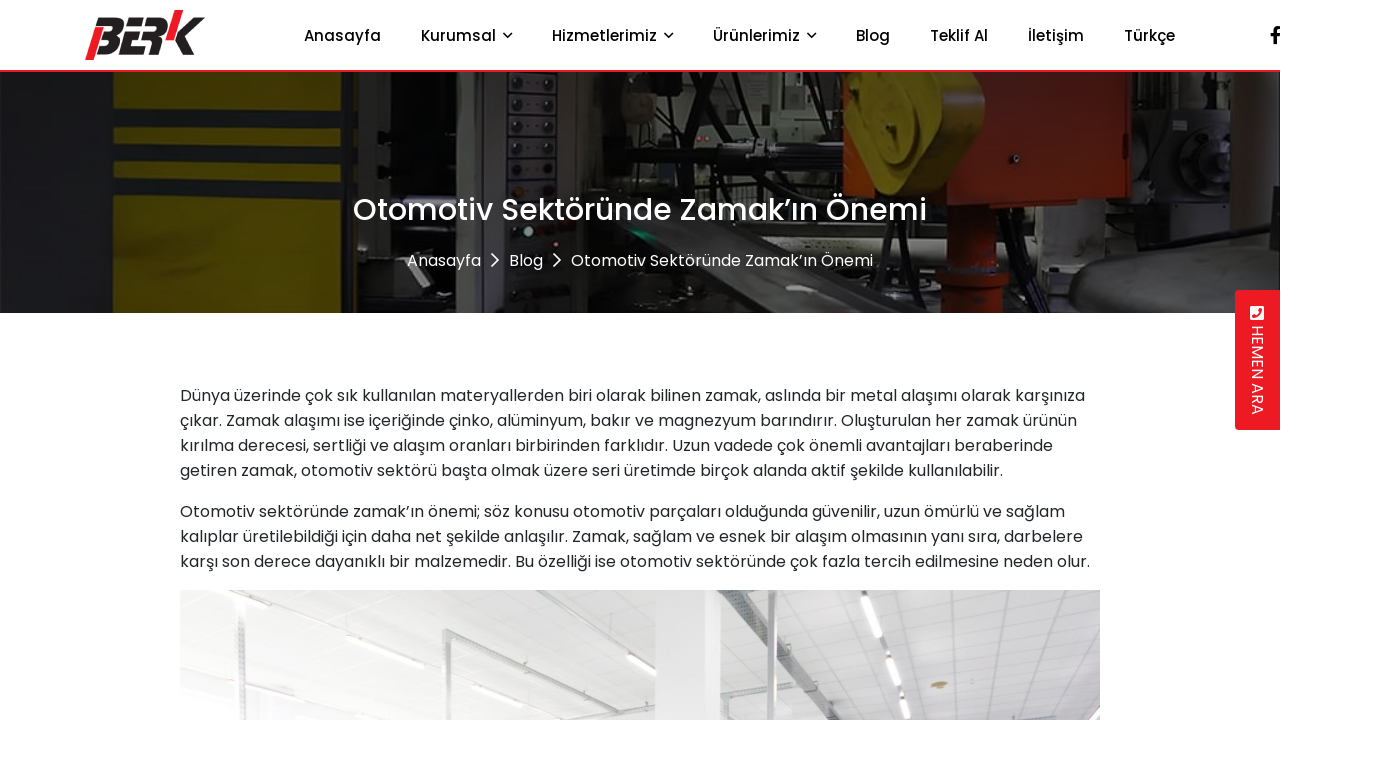

--- FILE ---
content_type: text/html; charset=UTF-8
request_url: https://www.berkzamakdokum.com/otomotiv-sektorunde-zamakin-onemi
body_size: 6882
content:
<!DOCTYPE html> <html lang="tr"> <head> <meta charset="utf-8"> <title>Otomotiv Sektöründe Zamak’ın Önemi - Berk Zamak Döküm</title> <meta http-equiv="X-UA-Compatible" content="IE=edge,chrome=1"> <meta name="viewport" content="width=device-width, initial-scale=1"> <meta name="content-language" content="tr" /> <link rel="icon" href="https://www.berkzamakdokum.com/yuklemeler/imaj/berk-logo_1_1.png" type="image/png"> <meta property="og:title" content="Otomotiv Sektöründe Zamak’ın Önemi - Berk Zamak Döküm" /> <link rel="canonical" href="https://www.berkzamakdokum.com/otomotiv-sektorunde-zamakin-onemi" /> <link rel="stylesheet" href="https://www.berkzamakdokum.com/front/assets/css/vendor/bootstrap.min.css"> <link rel="stylesheet" href="https://www.berkzamakdokum.com/front/assets/css/vendor/fontawesome.min.css"> <link rel="stylesheet" href="https://www.berkzamakdokum.com/front/assets/css/vendor/owl.carousel.min.css"> <link rel="stylesheet" href="https://www.berkzamakdokum.com/front/assets/css/vendor/owl.theme.default.min.css"> <link rel="stylesheet" href="https://www.berkzamakdokum.com/front/assets/css/vendor/lightbox.min.css"> <link rel="stylesheet" href="https://www.berkzamakdokum.com/front/assets/css/vendor/animate.min.css"> <link rel="stylesheet" href="https://www.berkzamakdokum.com/front/assets/css/site.css?v=36"> <link rel="stylesheet" href="https://cdn.jsdelivr.net/npm/@fancyapps/ui/dist/fancybox.css" /> <!-- Google Tag Manager --> <script>(function(w,d,s,l,i){w[l]=w[l]||[];w[l].push({'gtm.start':
new Date().getTime(),event:'gtm.js'});var f=d.getElementsByTagName(s)[0],
j=d.createElement(s),dl=l!='dataLayer'?'&l='+l:'';j.async=true;j.src=
'https://www.googletagmanager.com/gtm.js?id='+i+dl;f.parentNode.insertBefore(j,f);
})(window,document,'script','dataLayer','GTM-PGL5G98');</script> <!-- End Google Tag Manager --><style> .ceo {font-size: 14px;
}.ceo h1 {font-size: 30px;
}.ceo h2 {font-size: 24px;
}.ceo h3 {font-size: 20px;
}.ceo h4 {font-size: 16px;
}.ceo h5 {font-size: 15px;
}.ceo h6 {font-size: 14px;
} </style> <meta name="facebook-domain-verification" content="aaqd1nyzjvelnmt8f51ns6xb3obu79" /> <!-- Meta Pixel Code --> <script> !function(f,b,e,v,n,t,s)
{if(f.fbq)return;n=f.fbq=function(){n.callMethod?
n.callMethod.apply(n,arguments):n.queue.push(arguments)};
if(!f._fbq)f._fbq=n;n.push=n;n.loaded=!0;n.version='2.0';
n.queue=[];t=b.createElement(e);t.async=!0;
t.src=v;s=b.getElementsByTagName(e)[0];
s.parentNode.insertBefore(t,s)}(window, document,'script',
'https://connect.facebook.net/en_US/fbevents.js');
fbq('init', '281080974177347');
fbq('track', 'PageView'); </script> <noscript><img height="1" width="1" style="display:none"
src="https://www.facebook.com/tr?id=281080974177347&ev=PageView&noscript=1"
/></noscript> <!-- End Meta Pixel Code --> </head> <body> <!-- Google Tag Manager (noscript) --> <noscript><iframe src="https://www.googletagmanager.com/ns.html?id=GTM-PGL5G98"
height="0" width="0" style="display:none;visibility:hidden"></iframe></noscript> <!-- End Google Tag Manager (noscript) --> <header> <div class="header-berk"> <div class="container"> <div class="row"> <div class="col-md-12 header-area"> <div clas="logo"> <a href="https://www.berkzamakdokum.com"><img class="img-fluid" src="https://www.berkzamakdokum.com/yuklemeler/imaj/berk-logo_1.png"></a> </div> <div class="menu-area"> <ul class="menu"> <li class=" "> <div class="menu-item-wrapper"> <a href="/"> Anasayfa </a> </div> </li> <li class=" has-children"> <div class="menu-item-wrapper"> <a href="#"> Kurumsal </a> <button type="button" class="submenu-toggle"> <i class="fas fa-angle-down"></i> </button> </div> <ul class="submenu"> <li class=" "> <div class="menu-item-wrapper"> <a href="https://www.berkzamakdokum.com/hakkimizda"> Hakkımızda </a> </div> </li> <li class=" "> <div class="menu-item-wrapper"> <a href="https://www.berkzamakdokum.com/kariyer"> Kariyer </a> </div> </li> <li class=" "> <div class="menu-item-wrapper"> <a href="https://www.berkzamakdokum.com/belgelerimiz"> Belgelerimiz </a> </div> </li> <li class=" "> <div class="menu-item-wrapper"> <a href="https://www.berkzamakdokum.com/referanslar"> Referanslar </a> </div> </li> </ul> </li> <li class=" has-children"> <div class="menu-item-wrapper"> <a href="https://www.berkzamakdokum.com/hizmetlerimiz"> Hizmetlerimiz </a> <button type="button" class="submenu-toggle"> <i class="fas fa-angle-down"></i> </button> </div> <ul class="submenu"> <li class=" "> <div class="menu-item-wrapper"> <a href="https://www.berkzamakdokum.com/kalip-tasarimi-ve-uretimi"> Kalıp Tasarımı ve Üretimi </a> </div> </li> <li class=" "> <div class="menu-item-wrapper"> <a href="https://www.berkzamakdokum.com/yuzey-islemleri-ve-talasli-islemler"> Yüzey İşlemleri ve Talaşlı İşlemler </a> </div> </li> <li class=" "> <div class="menu-item-wrapper"> <a href="https://www.berkzamakdokum.com/dokum"> Döküm </a> </div> </li> <li class=" "> <div class="menu-item-wrapper"> <a href="https://www.berkzamakdokum.com/dokum-simulasyonu"> Döküm Simülasyonu </a> </div> </li> <li class=" "> <div class="menu-item-wrapper"> <a href="https://www.berkzamakdokum.com/dokum-prototipleme"> Döküm Prototipleme </a> </div> </li> <li class=" "> <div class="menu-item-wrapper"> <a href="https://www.berkzamakdokum.com/kalite-kontrol"> Kalite Kontrol </a> </div> </li> <li class=" "> <div class="menu-item-wrapper"> <a href="https://www.berkzamakdokum.com/dokum-sonrasi-sizdirmazlik-testi"> Döküm Sonrası Sızdırmazlık Testi </a> </div> </li> <li class=" "> <div class="menu-item-wrapper"> <a href="https://www.berkzamakdokum.com/kontrol-mastarlari"> Kontrol Mastarları </a> </div> </li> <li class=" "> <div class="menu-item-wrapper"> <a href="https://www.berkzamakdokum.com/5-eksenli-cnc"> 5 Eksenli CNC </a> </div> </li> <li class=" "> <div class="menu-item-wrapper"> <a href="https://www.berkzamakdokum.com/cekme-kopma-testi"> Çekme - Kopma Testi </a> </div> </li> </ul> </li> <li class=" has-children"> <div class="menu-item-wrapper"> <a href="https://www.berkzamakdokum.com/urunlerimiz"> Ürünlerimiz </a> <button type="button" class="submenu-toggle"> <i class="fas fa-angle-down"></i> </button> </div> <ul class="submenu"> <li class=" "> <div class="menu-item-wrapper"> <a href="https://www.berkzamakdokum.com/anahtarlik-kalibi-dokumu-ve-imalati"> Anahtarlıklar </a> </div> </li> <li class=" "> <div class="menu-item-wrapper"> <a href="https://www.berkzamakdokum.com/zamak-kemer-tokasi-dokumu"> Tokalar </a> </div> </li> <li class=" "> <div class="menu-item-wrapper"> <a href="https://www.berkzamakdokum.com/otomotiv-parca-kaliplari-imalati"> Otomotiv ve Motorsiklet </a> </div> </li> <li class=" "> <div class="menu-item-wrapper"> <a href="https://www.berkzamakdokum.com/telekomunikasyon-konnektoru"> Telekominikasyon </a> </div> </li> <li class=" "> <div class="menu-item-wrapper"> <a href="https://www.berkzamakdokum.com/aluminyum-sogutucu"> Soğutucular </a> </div> </li> <li class=" "> <div class="menu-item-wrapper"> <a href="https://www.berkzamakdokum.com/makine-parca-kaliplari-imalati"> Makine Parçaları </a> </div> </li> <li class=" "> <div class="menu-item-wrapper"> <a href="https://www.berkzamakdokum.com/motor-govdesi"> Motor Gövdesi </a> </div> </li> <li class=" "> <div class="menu-item-wrapper"> <a href="https://www.berkzamakdokum.com/led-aydinlatmasi-govdesi-dokumu"> Aydınlatma Gövdesi </a> </div> </li> </ul> </li> <li class=" "> <div class="menu-item-wrapper"> <a href="https://www.berkzamakdokum.com/blog"> Blog </a> </div> </li> <li class=" "> <div class="menu-item-wrapper"> <a href="https://www.berkzamakdokum.com/teklif-al"> Teklif Al </a> </div> </li> <li class=" "> <div class="menu-item-wrapper"> <a href="https://www.berkzamakdokum.com/iletisim"> İletişim </a> </div> </li> </ul> <ul class="lang"> <li class="has-children lang"> <a href="#"><imgsrc="https://www.berkzamakdokum.com/front/assets/img/tr.png"> Türkçe</a> <ul> <li><a href="https://www.berkzamakdokum.com/en"><imgsrc="https://www.berkzamakdokum.com/front/assets/img/en.png"> English</a></li> <li><a href="https://www.berkzamakdokum.com/de"><imgsrc="https://www.berkzamakdokum.com/front/assets/img/de.png"> Deutsch</a></li> </ul> </li> </ul> </div> <ul class="social-media"> <li> <a href="https://www.facebook.com/berkkalipdokum/" target="_blank"> <i class="fab fa-facebook-f"></i> </a> </li> <li> <a href="https://www.instagram.com/berkzamakdokum/" target="_blank"> <i class="fab fa-instagram"></i> </a> </li> <li> <a href="https://www.youtube.com/@berkzamakdokum" target="_blank"> <i class="fab fa-youtube"></i> </a> </li> </ul> </div> </div> </div> </div> <div class="header-mobile"> <div class="container"> <div class="row"> <div class="col-md-12 header-mobile-wrapper"> <div class="header-mobile-logo"> <a href="https://www.berkzamakdokum.com"><img src="https://www.berkzamakdokum.com/yuklemeler/imaj/berk-logo_1.png"></a> </div> <div class="mobile-header-hamburger"> <button type="button" class="hamburger-toggle"> MENÜ <i class="far fa-bars"></i> </button> </div> </div> </div> </div> </div> </header> <nav class="mobile-nav mobile-show"> <div class="mobile-nav-content"> <div class="mobile-nav-logo"> <div class="mobile-nav-logo-content"> <a href="https://www.berkzamakdokum.com"><i class="fas fa-home"></i> Anasayfa </a> </div> <div class="mobile-nav-logo-content"> <a href="tel:02125494962"><i class="fas fa-phone"></i> 0212 549 49 62 </a> </div> </div> <a href="https://www.berkzamakdokum.com/iletisim" class="cta-link">Bize Ulaşın</a> <ul class="mobile-menu-social"> <li> <a href="https://www.facebook.com/berkkalipdokum/"> <i class="fab fa-facebook-square"></i> </a> </li> <li> <a href="https://www.instagram.com/berkzamakdokum/"> <i class="fab fa-instagram"></i> </a> </li> <li> <a href="https://www.youtube.com/@berkzamakdokum" target="_blank"> <i class="fab fa-youtube"></i> </a> </li> </ul> <div class="mobile-nav-menu"> <ul> <li class=" "> <div class="menu-item-wrapper"> <a href="/"> Anasayfa </a> </div> </li> <li class=" has-children"> <div class="menu-item-wrapper"> <a href="#"> Kurumsal </a> <button type="button" class="submenu-toggle"> <i class="fas fa-angle-down"></i> </button> </div> <ul class="submenu"> <li class=" "> <div class="menu-item-wrapper"> <a href="https://www.berkzamakdokum.com/hakkimizda"> Hakkımızda </a> </div> </li> <li class=" "> <div class="menu-item-wrapper"> <a href="https://www.berkzamakdokum.com/kariyer"> Kariyer </a> </div> </li> <li class=" "> <div class="menu-item-wrapper"> <a href="https://www.berkzamakdokum.com/belgelerimiz"> Belgelerimiz </a> </div> </li> <li class=" "> <div class="menu-item-wrapper"> <a href="https://www.berkzamakdokum.com/referanslar"> Referanslar </a> </div> </li> </ul> </li> <li class=" has-children"> <div class="menu-item-wrapper"> <a href="https://www.berkzamakdokum.com/hizmetlerimiz"> Hizmetlerimiz </a> <button type="button" class="submenu-toggle"> <i class="fas fa-angle-down"></i> </button> </div> <ul class="submenu"> <li class=" "> <div class="menu-item-wrapper"> <a href="https://www.berkzamakdokum.com/kalip-tasarimi-ve-uretimi"> Kalıp Tasarımı ve Üretimi </a> </div> </li> <li class=" "> <div class="menu-item-wrapper"> <a href="https://www.berkzamakdokum.com/yuzey-islemleri-ve-talasli-islemler"> Yüzey İşlemleri ve Talaşlı İşlemler </a> </div> </li> <li class=" "> <div class="menu-item-wrapper"> <a href="https://www.berkzamakdokum.com/dokum"> Döküm </a> </div> </li> <li class=" "> <div class="menu-item-wrapper"> <a href="https://www.berkzamakdokum.com/dokum-simulasyonu"> Döküm Simülasyonu </a> </div> </li> <li class=" "> <div class="menu-item-wrapper"> <a href="https://www.berkzamakdokum.com/dokum-prototipleme"> Döküm Prototipleme </a> </div> </li> <li class=" "> <div class="menu-item-wrapper"> <a href="https://www.berkzamakdokum.com/kalite-kontrol"> Kalite Kontrol </a> </div> </li> <li class=" "> <div class="menu-item-wrapper"> <a href="https://www.berkzamakdokum.com/dokum-sonrasi-sizdirmazlik-testi"> Döküm Sonrası Sızdırmazlık Testi </a> </div> </li> <li class=" "> <div class="menu-item-wrapper"> <a href="https://www.berkzamakdokum.com/kontrol-mastarlari"> Kontrol Mastarları </a> </div> </li> <li class=" "> <div class="menu-item-wrapper"> <a href="https://www.berkzamakdokum.com/5-eksenli-cnc"> 5 Eksenli CNC </a> </div> </li> <li class=" "> <div class="menu-item-wrapper"> <a href="https://www.berkzamakdokum.com/cekme-kopma-testi"> Çekme - Kopma Testi </a> </div> </li> </ul> </li> <li class=" has-children"> <div class="menu-item-wrapper"> <a href="https://www.berkzamakdokum.com/urunlerimiz"> Ürünlerimiz </a> <button type="button" class="submenu-toggle"> <i class="fas fa-angle-down"></i> </button> </div> <ul class="submenu"> <li class=" "> <div class="menu-item-wrapper"> <a href="https://www.berkzamakdokum.com/anahtarlik-kalibi-dokumu-ve-imalati"> Anahtarlıklar </a> </div> </li> <li class=" "> <div class="menu-item-wrapper"> <a href="https://www.berkzamakdokum.com/zamak-kemer-tokasi-dokumu"> Tokalar </a> </div> </li> <li class=" "> <div class="menu-item-wrapper"> <a href="https://www.berkzamakdokum.com/otomotiv-parca-kaliplari-imalati"> Otomotiv ve Motorsiklet </a> </div> </li> <li class=" "> <div class="menu-item-wrapper"> <a href="https://www.berkzamakdokum.com/telekomunikasyon-konnektoru"> Telekominikasyon </a> </div> </li> <li class=" "> <div class="menu-item-wrapper"> <a href="https://www.berkzamakdokum.com/aluminyum-sogutucu"> Soğutucular </a> </div> </li> <li class=" "> <div class="menu-item-wrapper"> <a href="https://www.berkzamakdokum.com/makine-parca-kaliplari-imalati"> Makine Parçaları </a> </div> </li> <li class=" "> <div class="menu-item-wrapper"> <a href="https://www.berkzamakdokum.com/motor-govdesi"> Motor Gövdesi </a> </div> </li> <li class=" "> <div class="menu-item-wrapper"> <a href="https://www.berkzamakdokum.com/led-aydinlatmasi-govdesi-dokumu"> Aydınlatma Gövdesi </a> </div> </li> </ul> </li> <li class=" "> <div class="menu-item-wrapper"> <a href="https://www.berkzamakdokum.com/blog"> Blog </a> </div> </li> <li class=" "> <div class="menu-item-wrapper"> <a href="https://www.berkzamakdokum.com/teklif-al"> Teklif Al </a> </div> </li> <li class=" "> <div class="menu-item-wrapper"> <a href="https://www.berkzamakdokum.com/iletisim"> İletişim </a> </div> </li> <li><a href="https://www.berkzamakdokum.com/en"><img src="https://www.berkzamakdokum.com/front/assets/img/en.png"> English</a></li> <li><a href="https://www.berkzamakdokum.com/de"><img src="https://www.berkzamakdokum.com/front/assets/img/de.png"> Deutsch</a></li> </ul> </div> </div> </nav> <div class="mobile-close-menu mobile-show"> <i class="fas fa-times"></i> </div> <script type="application/ld+json"> {
	"@context": "https://schema.org",
	"@type": "BreadcrumbList",
	"itemListElement": [{"@type": "ListItem","position": 1,"name": "Ana Sayfa","item": "https://www.berkzamakdokum.com"}, {"@type": "ListItem","position": 2,"name": "Blog","item": "https://www.berkzamakdokum.com/blog"}, {"@type": "ListItem","position": 3,"name": "Otomotiv Sektöründe Zamak’ın Önemi","item": "https://www.berkzamakdokum.com/otomotiv-sektorunde-zamakin-onemi"}]
} </script> <section class="bredcrumb-berk"> <div class="container"> <div class="row"> <div class="col-md-12"> <h1 class="title"> Otomotiv Sektöründe Zamak’ın Önemi </h1> </div> <div class="col-md-12"> <ul> <li><a href="https://www.berkzamakdokum.com">Anasayfa</a></li> <li><a href="https://www.berkzamakdokum.com/blog">Blog</a></li> <li>Otomotiv Sektöründe Zamak’ın Önemi</li> </ul> </div> </div> </div> </section> <section class="blog-detail"> <div class="container"> <div class="row"> <div class="offset-md-1 col-md-10"> <div class="text-area"> <p>Dünya üzerinde çok sık kullanılan materyallerden biri olarak bilinen zamak, aslında bir metal alaşımı olarak karşınıza çıkar. Zamak alaşımı ise içeriğinde çinko, alüminyum, bakır ve magnezyum barındırır. Oluşturulan her zamak ürünün kırılma derecesi, sertliği ve alaşım oranları birbirinden farklıdır. Uzun vadede çok önemli avantajları beraberinde getiren zamak, otomotiv sektörü başta olmak üzere seri üretimde birçok alanda aktif şekilde kullanılabilir.</p> <p>Otomotiv sektöründe zamak’ın önemi; söz konusu otomotiv parçaları olduğunda güvenilir, uzun ömürlü ve sağlam kalıplar üretilebildiği için daha net şekilde anlaşılır. Zamak, sağlam ve esnek bir alaşım olmasının yanı sıra, darbelere karşı son derece dayanıklı bir malzemedir. Bu özelliği ise otomotiv sektöründe çok fazla tercih edilmesine neden olur.</p> <p><img style="display: block; margin-left: auto; margin-right: auto;" src="/imaj/otomotiv-sektorunde-zamak-in-onemi.jpg" alt="" /></p> <p>Otomotiv parça kalıcı, imalat seçenekleri tamamen müşteri isteklerine bağlı olarak değişkenlik gösterir. Çok fonksiyonel bir malzeme olmasından kaynaklı, metal sanayisinde aktif şekilde kullanılır. Ana bileşeni çinko metali olmasından kaynaklı metal sanayisinde ön plana çıkar. Özellikle mobilya pres dökümü, mobilya, giyim gibi sektörlerde kullanılan zamak otomotiv sanayisinde sunduğu avantajlar sunan çok yönlü bir malzemedir.</p> <h2>Otomotiv Sektöründe Zamak Döküm Avantajları</h2> <p>Metallerin birçok farklı sektörde kullanıma hazır hale gelebilmesi için çeşitli işlemlerden geçmesi gerekir. Buna bağlı olarak aksesuarların üretilmesi, ek parçaların oluşması, cihazların işlevinin yerine getirebilmesi için birçok metal parçaya ihtiyaç duyulur. Zamak döküm malzemesi bu anlamda dayanıklı olması, korozyona karşı direnç göstermesi ile özellikle otomotiv sektöründe çok fazla kullanılan bir malzeme haline gelmiştir. Zamak pres ismi verilen zamak metal enjeksiyon yöntemiyle birlikte zamak döküm işlemi gerçekleştirilir.</p> <p>Otomotiv sanayinin ülkemizde her geçen gün gelişmeye devam etmesi, araç parçalarının üretimi için kalıp imalatına gerek duyulmasına neden olmuştur. Bu noktada otomotiv sektöründe bir arayış içinde olan firmalar olarak, parça kalıpları için Berk Zamak farkını yaşamak için web sitemize göz atabilirsiniz.</p> <h2>Otomotiv Parça Kalıp Üretim Aşamaları</h2> <p>Otomotiv parça kalıpları üretilirken, müşterinin istek ve ihtiyaçlarına bağlı olarak üç çeşit hammadde kullanılır. Söz konusu olan bu hammaddeler ise zamak hammadde, alüminyum hammadde ve plastik hammadde olarak ifade edilebilir. Müşterilerin isteklerine göre üretime başlarken bilgisayar üzerinden 3D bir çizim yapılır. Çizim sonarında müşteri onayı alındıktan sonra tasarım tamamlanmış olur. Tamamlanan bu tasarımın imalatı için gereken tüm işlemler uygulanır. Kalıp imalatı sırasında müşterilerin en sık merak ettiği konu ise plastik parçalar için üretilen kalıpların da plastik malzemeden üretilip üretilmediğidir.</p> <p>Otomotiv parça kalıpları üretilirken, plastik parçalar için üretilen kalıplar plastik malzemeye sahip değildir. Bu parçalar hangi ham maddeler için yapılıyor olursa olsun, kullanılmak üzere üretilen kalıplar yüksek dayanıklılıkla üretilen kalıplar olarak beklentileri karşılar. Otomotiv sektörü için üretilen kalıplar 2344 sıcak iş çeliğinden üretilir. Bu çeliklerin oyulmasıyla birlikte, müşterinin talep ettiği kalıp şekline dönüştürülmesi işlemi imalat sürecinde gerçekleştirilir.</p> <p>Otomotiv parça kalıcı siparişi vermeden önce, talep edilen kalıbın görüntüsü hakkında Berk Zamak’ın alanında uzman personelleri ile bir fikir birliği oluşturmanız gerekir. Bu noktada iki taraflı olarak en uygun tasarımlar değerlendirmeye alınır. Sonrasında ise süreç şu şekilde işler:</p> <ul> <li>Talep edilen otomotiv parça kalıcı, ilk olarak firma yetkili personelleri ile paylaşılır,</li> <li>Sonrasında bilgisayar üzerinden 3D bir çizim yapılarak, müşterinin talep ettiği kalıp üzerinden çizimler yapılır,</li> <li>Kalıp üzerinde müşteri ve firma çalışanları hemfikir olduktan sonra, kalıbın üretimi için düğmeye basılır,</li> <li>Kalıp üretimi sırasında bu kalıbın hangi amaçla kullanılacağına bağlı olarak kalıp hazırlama işlemi gerçekleştirilir,</li> <li>Üretici firma tarafından kalıpların teslimi için söz verilen süre içerisinde imalat işlemi tamamlanır ve müşteriye teslim edilir.</li> </ul> <p>Otomotiv parçaları üretilirken kullanılan döküm kalıpları, kalıp üretimi yapan firmalar tarafından imal edilir. Berk Zamak olarak otomotiv parçalarını üretmek amacıyla imal edilen kalıplarımız sayesinde, uzun vadede nitelikli bir kullanım mümkün hale gelir. Günlük hayatın içerisinde aktif bir şekilde kullanılan birçok ürünün, üretim aşamasında kalıplar aracılığı ile üretildiği bilinir. Söz konusu olan bu kalıpların uzun ömürlü, kaliteli ve sağlam ürünler için gerekli olan tüm işlemler kurumsal olan firmamız tarafından karşılanır.</p> <p>Otomotiv parça kalıbı konusunda üst düzey kalite standartlarında hizmet anlayışı ile ön plana çıkan firmamız tarafından birçok farklı hammaddeler kullanılarak gerçekleştirilir. Hammadde seçeneği ve buna bağlı kalıp şeklinin belirlenmesi için Berk Zamak web sitesine göz atabilirsiniz.</p> <p>Her metalin soğuma ve erime sıcaklığı, üretim yöntemi, alacağı şekil birbirinden farklı şekilde işler. Zamak alaşımı için de durum bu şekildedir. Zamak erime sıcaklığı, 400 derecelik yüksek sıcaklıkta eritme zamanı ile Berk Zamak’a külçeler halinde ulaştırılır. Zamak erime derecesi oldukça yüksek olduğundan, özel kazanlar ile eritilmelidir. Eritme kazanlarına boşaltılan zamak, yüksek derece ısıda erilir ve döküme hazır hale getirilir. Bu noktada olabildiğinde katı kısmın olmaması ve zamağın sıvılaşmayan tek bir yerinin kalmaması önemlidir. Aksi takdirde dökümden sonraki aşama olan soğutma işleminde zamağın istenilen şekli alması daha zordur. Özellikle otomotiv sektöründe şekil alarak otomobilin parçası olarak kullanılan bu malzemenin nitelikli olması çok önemlidir.</p> <p>Berk Zamak olarak döküm makinelerinin 4 ile 5 döngüyle çalıştığını ve basınçla enjekte edildiğini bilmekte fayda vardır. Kısa süre içerisinde soğuyan zamak, istenen şekli aldığında döküm işlemi tamamlanmış olacaktır. Dirençli, ömrü uzun, kararma yapmayan zamakların döküm işlemi Berk Zamak kalitesiyle kısa süre içerisinde tamamlanır. Dökümü yapılan zamak, otomotiv sektöründe kullanılmak üzere ikincil işlemlere hazır hale getirilir.</p> <p>Zamak, sahip olduğu kolay işlenme, ekonomik olma ve dayanıklılık gibi özelliklerinden kaynaklı birçok sektörde çok yaygın şekilde kullanılır. Otomotiv sektörü başta olmak üzere birçok sektörde aktif şekilde kullanılan zamak döküm, enjeksiyon ve santrifüj yöntemi kullanılarak, döküme özel makineler aracılığı ile istenen şeklin verilmesi anlamına gelir. Külçeler halinde döküm fabrikalarında ulaştırılan zamak, 400 derece gibi son derece yüksek bir sıcaklıkta sıvı hale gelir. Zamak alaşımı likit hale ne kadar iyi şekilde getirilirse, kalıp ve döküm üretimi o kadar kolay olacaktır. Berk Zamak’ın uygun makineleri ve profesyonel ekibiyle, zamak eritme işlemi başta olmak üzere sürecin sorunsuz şekilde tamamlanmasını sağlar.</p> <h2>Otomotiv Sektöründe Berk Zamak Kalitesi</h2> <p>Berk Zamak, otomotiv sektöründe zamak alaşımları karbüratör, mekanik, elektronik, kilit dahili niteliklere sahip antenler gibi otomatik bileşenlerin imalatında aktif rol oynar. Metaller, normal şartlarda oksijenle temas ettiğinde, parfüm ve su gibi likit maddelere aynı yerde bulunduğunda oksitlenebilir ve kararma yapabilir.</p> <p>Bu noktada zamak son derece dayanıklı ve uzun ömürlü alaşımlardan biri olarak dikkat çeker. Buna bağlı olarak Berk Zamak üst düzey kalite standartlarında zamak alaşımlarına ulaşabileceğiniz nitelikli bir firma olarak karşınıza çıkar. Uzun yıllara dayanan çalışma tecrübesi ve kullanıcıların ihtiyaçlarını göz önünde bulundurarak üretim sağlayan firmamız için öncelikli olan daima müşteri memnuniyetidir. Berk Zamak Kalıp ve Döküm farkını yaşamak için web sitemize göz atabilir, tecrübenin verdiği gönül rahatlığını deneyimleyebilirsiniz. Otomotiv sektöründe zamak kalitesi Berk Zamak’da.</p> </div> <div class="form-area none-bg"> <div class="title"> Bize Ulaşın </div> <form method="post" action="https://www.berkzamakdokum.com/iletisim"> <input type="hidden" name="_token" value="XaaeYSthreJ3mHq6pWuzoAy8NIr7wo6SmFNYOxfW"><input type="hidden" name="page_url" value="https://www.berkzamakdokum.com/otomotiv-sektorunde-zamakin-onemi"> <input type="text" class="form-control" name="name" placeholder="Ad Soyad veya Firma Adınız"required> <input type="tel" class="form-control" name="phone" placeholder="Telefon Numaranız" required> <textarea class="form-control" name="message" placeholder="Mesajınız" required></textarea> <div class="mb-15"><script src="https://www.google.com/recaptcha/api.js?" async defer></script> <div data-sitekey="6LeZgdYUAAAAAL8tZ_dT5wynA-TpvXCk4GZRLRjg" class="g-recaptcha"></div></div> <button type="submit" class="contact-button">Gönder</button> </form> </div> </div> </div> </div> </section> <div class="footer-sticky"> <a title="Anasayfa" href="https://www.berkzamakdokum.com" class="sticky-item"> <img src="https://www.berkzamakdokum.com/front/assets/img/home.svg" class="img-fluid"> <div class="sticky-title">Anasayfa</div> </a> <a title="Konum" href="https://maps.app.goo.gl/uPLE7sPzwEcMpFeT8" class="sticky-item" target="_blank" rel="nofollow"> <img src="https://www.berkzamakdokum.com/front/assets/img/location.svg" alt="" class="img-fluid"> <div class="sticky-title">Lokasyon</div> </a> <a title="Hemen Arayın" href="tel:05051730377" class="sticky-item"> <div class="main-item"><img src="https://www.berkzamakdokum.com/front/assets/img/phone.svg" alt="" class="img-fluid"></div> <div class="sticky-title">Bizi Arayın</div> </a> <a title="Whatsapp" href="https://api.whatsapp.com/send?phone=905051730377" class="sticky-item" target="_blank" rel="nofollow"> <img src="https://www.berkzamakdokum.com/front/assets/img/whatsapp.svg" alt="" class="img-fluid"> <div class="sticky-title">Whatsapp</div> </a> <a title="İletişim" href="https://www.berkzamakdokum.com/iletisim" class="sticky-item"> <img src="https://www.berkzamakdokum.com/front/assets/img/submission.svg" alt="" class="img-fluid"> <div class="sticky-title">İletişim</div> </a> </div> <footer class="footer-berk"> <div class="container"> <div class="row"> <div class="col-md-3"> <a href="https://www.berkzamakdokum.com"><img class="img-fluid" src="https://www.berkzamakdokum.com/yuklemeler/imaj/berk-logo-white_1.png"></a> </div> <div class="col-md-3"> <div class="title"> Kurumsal </div> <ul> <li class=" "> <div class="menu-item-wrapper"> <a href="https://www.berkzamakdokum.com/hakkimizda"> Hakkımızda </a> </div> </li> <li class=" "> <div class="menu-item-wrapper"> <a href="https://www.berkzamakdokum.com/hizmetlerimiz"> Hizmetlerimiz </a> </div> </li> <li class=" "> <div class="menu-item-wrapper"> <a href="https://www.berkzamakdokum.com/urunlerimiz"> Ürünlerimiz </a> </div> </li> <li class=" "> <div class="menu-item-wrapper"> <a href="https://www.berkzamakdokum.com/referanslar"> Referanslar </a> </div> </li> <li class=" "> <div class="menu-item-wrapper"> <a href="https://www.berkzamakdokum.com/iletisim"> İletişim </a> </div> </li> </ul> </div> <div class="col-md-3"> <div class="title"> İrtibat Bilgileri </div> <div class="infos"> <div class="info"> Tel: <a href="tel:05051730377">0505 173 03 77</a> </div> <div class="info"> Fax: 0212 549 49 62 </div> <div class="info"> Email: <a href="mailto:berk@berkzamakdokum.com">berk@berkzamakdokum.com</a> </div> </div> </div> <div class="col-md-3"> <div class="title"> Adres </div> <div class="infos"> <div class="info"> <a href="https://maps.app.goo.gl/uPLE7sPzwEcMpFeT8" target="_blank"> İOSB Metal-İş San. Sit. 18. Blok No:32 İkitelli / İstanbul </a> </div> </div> </div> </div> </div> </footer> <footer class="sign"> <div class="container"> <div class="row"> <div class="col-md-6">© Copyrights 2026 - Tüm Hakları Saklıdır.</div> <div class="col-md-6 text-right">Made By <a href="https://www.clicktopeak.com">Click to Peak</a></div> </div> </div> </footer> <div class="sticky-cta"> <a href="tel:02125494962"><i class="fa fa-phone-square"></i> <span>HEMEN ARA</span> </a> </div> <script src="https://www.berkzamakdokum.com/front/assets/js/vendor/jquery-3.4.0.min.js"></script> <script src="https://www.berkzamakdokum.com/front/assets/js/vendor/bootstrap.min.js"></script> <script src="https://www.berkzamakdokum.com/front/assets/js/vendor/owl.carousel.min.js" type="text/javascript"></script> <script src="https://www.berkzamakdokum.com/front/assets/js/vendor/lightbox.min.js"></script> <script src="https://www.berkzamakdokum.com/front/assets/js/vendor/lity.min.js"></script> <script src="https://www.berkzamakdokum.com/front/assets/js/main.js?v=6"></script> <script src="https://cdn.jsdelivr.net/npm/@fancyapps/ui/dist/fancybox.umd.js"></script> <script> lightbox.option({'resizeDuration': 200,'wrapAround': true,'showImageNumberLabel': false}) </script> </body> </html>

--- FILE ---
content_type: text/html; charset=utf-8
request_url: https://www.google.com/recaptcha/api2/anchor?ar=1&k=6LeZgdYUAAAAAL8tZ_dT5wynA-TpvXCk4GZRLRjg&co=aHR0cHM6Ly93d3cuYmVya3phbWFrZG9rdW0uY29tOjQ0Mw..&hl=en&v=PoyoqOPhxBO7pBk68S4YbpHZ&size=normal&anchor-ms=20000&execute-ms=30000&cb=1g8nxia85lm
body_size: 49641
content:
<!DOCTYPE HTML><html dir="ltr" lang="en"><head><meta http-equiv="Content-Type" content="text/html; charset=UTF-8">
<meta http-equiv="X-UA-Compatible" content="IE=edge">
<title>reCAPTCHA</title>
<style type="text/css">
/* cyrillic-ext */
@font-face {
  font-family: 'Roboto';
  font-style: normal;
  font-weight: 400;
  font-stretch: 100%;
  src: url(//fonts.gstatic.com/s/roboto/v48/KFO7CnqEu92Fr1ME7kSn66aGLdTylUAMa3GUBHMdazTgWw.woff2) format('woff2');
  unicode-range: U+0460-052F, U+1C80-1C8A, U+20B4, U+2DE0-2DFF, U+A640-A69F, U+FE2E-FE2F;
}
/* cyrillic */
@font-face {
  font-family: 'Roboto';
  font-style: normal;
  font-weight: 400;
  font-stretch: 100%;
  src: url(//fonts.gstatic.com/s/roboto/v48/KFO7CnqEu92Fr1ME7kSn66aGLdTylUAMa3iUBHMdazTgWw.woff2) format('woff2');
  unicode-range: U+0301, U+0400-045F, U+0490-0491, U+04B0-04B1, U+2116;
}
/* greek-ext */
@font-face {
  font-family: 'Roboto';
  font-style: normal;
  font-weight: 400;
  font-stretch: 100%;
  src: url(//fonts.gstatic.com/s/roboto/v48/KFO7CnqEu92Fr1ME7kSn66aGLdTylUAMa3CUBHMdazTgWw.woff2) format('woff2');
  unicode-range: U+1F00-1FFF;
}
/* greek */
@font-face {
  font-family: 'Roboto';
  font-style: normal;
  font-weight: 400;
  font-stretch: 100%;
  src: url(//fonts.gstatic.com/s/roboto/v48/KFO7CnqEu92Fr1ME7kSn66aGLdTylUAMa3-UBHMdazTgWw.woff2) format('woff2');
  unicode-range: U+0370-0377, U+037A-037F, U+0384-038A, U+038C, U+038E-03A1, U+03A3-03FF;
}
/* math */
@font-face {
  font-family: 'Roboto';
  font-style: normal;
  font-weight: 400;
  font-stretch: 100%;
  src: url(//fonts.gstatic.com/s/roboto/v48/KFO7CnqEu92Fr1ME7kSn66aGLdTylUAMawCUBHMdazTgWw.woff2) format('woff2');
  unicode-range: U+0302-0303, U+0305, U+0307-0308, U+0310, U+0312, U+0315, U+031A, U+0326-0327, U+032C, U+032F-0330, U+0332-0333, U+0338, U+033A, U+0346, U+034D, U+0391-03A1, U+03A3-03A9, U+03B1-03C9, U+03D1, U+03D5-03D6, U+03F0-03F1, U+03F4-03F5, U+2016-2017, U+2034-2038, U+203C, U+2040, U+2043, U+2047, U+2050, U+2057, U+205F, U+2070-2071, U+2074-208E, U+2090-209C, U+20D0-20DC, U+20E1, U+20E5-20EF, U+2100-2112, U+2114-2115, U+2117-2121, U+2123-214F, U+2190, U+2192, U+2194-21AE, U+21B0-21E5, U+21F1-21F2, U+21F4-2211, U+2213-2214, U+2216-22FF, U+2308-230B, U+2310, U+2319, U+231C-2321, U+2336-237A, U+237C, U+2395, U+239B-23B7, U+23D0, U+23DC-23E1, U+2474-2475, U+25AF, U+25B3, U+25B7, U+25BD, U+25C1, U+25CA, U+25CC, U+25FB, U+266D-266F, U+27C0-27FF, U+2900-2AFF, U+2B0E-2B11, U+2B30-2B4C, U+2BFE, U+3030, U+FF5B, U+FF5D, U+1D400-1D7FF, U+1EE00-1EEFF;
}
/* symbols */
@font-face {
  font-family: 'Roboto';
  font-style: normal;
  font-weight: 400;
  font-stretch: 100%;
  src: url(//fonts.gstatic.com/s/roboto/v48/KFO7CnqEu92Fr1ME7kSn66aGLdTylUAMaxKUBHMdazTgWw.woff2) format('woff2');
  unicode-range: U+0001-000C, U+000E-001F, U+007F-009F, U+20DD-20E0, U+20E2-20E4, U+2150-218F, U+2190, U+2192, U+2194-2199, U+21AF, U+21E6-21F0, U+21F3, U+2218-2219, U+2299, U+22C4-22C6, U+2300-243F, U+2440-244A, U+2460-24FF, U+25A0-27BF, U+2800-28FF, U+2921-2922, U+2981, U+29BF, U+29EB, U+2B00-2BFF, U+4DC0-4DFF, U+FFF9-FFFB, U+10140-1018E, U+10190-1019C, U+101A0, U+101D0-101FD, U+102E0-102FB, U+10E60-10E7E, U+1D2C0-1D2D3, U+1D2E0-1D37F, U+1F000-1F0FF, U+1F100-1F1AD, U+1F1E6-1F1FF, U+1F30D-1F30F, U+1F315, U+1F31C, U+1F31E, U+1F320-1F32C, U+1F336, U+1F378, U+1F37D, U+1F382, U+1F393-1F39F, U+1F3A7-1F3A8, U+1F3AC-1F3AF, U+1F3C2, U+1F3C4-1F3C6, U+1F3CA-1F3CE, U+1F3D4-1F3E0, U+1F3ED, U+1F3F1-1F3F3, U+1F3F5-1F3F7, U+1F408, U+1F415, U+1F41F, U+1F426, U+1F43F, U+1F441-1F442, U+1F444, U+1F446-1F449, U+1F44C-1F44E, U+1F453, U+1F46A, U+1F47D, U+1F4A3, U+1F4B0, U+1F4B3, U+1F4B9, U+1F4BB, U+1F4BF, U+1F4C8-1F4CB, U+1F4D6, U+1F4DA, U+1F4DF, U+1F4E3-1F4E6, U+1F4EA-1F4ED, U+1F4F7, U+1F4F9-1F4FB, U+1F4FD-1F4FE, U+1F503, U+1F507-1F50B, U+1F50D, U+1F512-1F513, U+1F53E-1F54A, U+1F54F-1F5FA, U+1F610, U+1F650-1F67F, U+1F687, U+1F68D, U+1F691, U+1F694, U+1F698, U+1F6AD, U+1F6B2, U+1F6B9-1F6BA, U+1F6BC, U+1F6C6-1F6CF, U+1F6D3-1F6D7, U+1F6E0-1F6EA, U+1F6F0-1F6F3, U+1F6F7-1F6FC, U+1F700-1F7FF, U+1F800-1F80B, U+1F810-1F847, U+1F850-1F859, U+1F860-1F887, U+1F890-1F8AD, U+1F8B0-1F8BB, U+1F8C0-1F8C1, U+1F900-1F90B, U+1F93B, U+1F946, U+1F984, U+1F996, U+1F9E9, U+1FA00-1FA6F, U+1FA70-1FA7C, U+1FA80-1FA89, U+1FA8F-1FAC6, U+1FACE-1FADC, U+1FADF-1FAE9, U+1FAF0-1FAF8, U+1FB00-1FBFF;
}
/* vietnamese */
@font-face {
  font-family: 'Roboto';
  font-style: normal;
  font-weight: 400;
  font-stretch: 100%;
  src: url(//fonts.gstatic.com/s/roboto/v48/KFO7CnqEu92Fr1ME7kSn66aGLdTylUAMa3OUBHMdazTgWw.woff2) format('woff2');
  unicode-range: U+0102-0103, U+0110-0111, U+0128-0129, U+0168-0169, U+01A0-01A1, U+01AF-01B0, U+0300-0301, U+0303-0304, U+0308-0309, U+0323, U+0329, U+1EA0-1EF9, U+20AB;
}
/* latin-ext */
@font-face {
  font-family: 'Roboto';
  font-style: normal;
  font-weight: 400;
  font-stretch: 100%;
  src: url(//fonts.gstatic.com/s/roboto/v48/KFO7CnqEu92Fr1ME7kSn66aGLdTylUAMa3KUBHMdazTgWw.woff2) format('woff2');
  unicode-range: U+0100-02BA, U+02BD-02C5, U+02C7-02CC, U+02CE-02D7, U+02DD-02FF, U+0304, U+0308, U+0329, U+1D00-1DBF, U+1E00-1E9F, U+1EF2-1EFF, U+2020, U+20A0-20AB, U+20AD-20C0, U+2113, U+2C60-2C7F, U+A720-A7FF;
}
/* latin */
@font-face {
  font-family: 'Roboto';
  font-style: normal;
  font-weight: 400;
  font-stretch: 100%;
  src: url(//fonts.gstatic.com/s/roboto/v48/KFO7CnqEu92Fr1ME7kSn66aGLdTylUAMa3yUBHMdazQ.woff2) format('woff2');
  unicode-range: U+0000-00FF, U+0131, U+0152-0153, U+02BB-02BC, U+02C6, U+02DA, U+02DC, U+0304, U+0308, U+0329, U+2000-206F, U+20AC, U+2122, U+2191, U+2193, U+2212, U+2215, U+FEFF, U+FFFD;
}
/* cyrillic-ext */
@font-face {
  font-family: 'Roboto';
  font-style: normal;
  font-weight: 500;
  font-stretch: 100%;
  src: url(//fonts.gstatic.com/s/roboto/v48/KFO7CnqEu92Fr1ME7kSn66aGLdTylUAMa3GUBHMdazTgWw.woff2) format('woff2');
  unicode-range: U+0460-052F, U+1C80-1C8A, U+20B4, U+2DE0-2DFF, U+A640-A69F, U+FE2E-FE2F;
}
/* cyrillic */
@font-face {
  font-family: 'Roboto';
  font-style: normal;
  font-weight: 500;
  font-stretch: 100%;
  src: url(//fonts.gstatic.com/s/roboto/v48/KFO7CnqEu92Fr1ME7kSn66aGLdTylUAMa3iUBHMdazTgWw.woff2) format('woff2');
  unicode-range: U+0301, U+0400-045F, U+0490-0491, U+04B0-04B1, U+2116;
}
/* greek-ext */
@font-face {
  font-family: 'Roboto';
  font-style: normal;
  font-weight: 500;
  font-stretch: 100%;
  src: url(//fonts.gstatic.com/s/roboto/v48/KFO7CnqEu92Fr1ME7kSn66aGLdTylUAMa3CUBHMdazTgWw.woff2) format('woff2');
  unicode-range: U+1F00-1FFF;
}
/* greek */
@font-face {
  font-family: 'Roboto';
  font-style: normal;
  font-weight: 500;
  font-stretch: 100%;
  src: url(//fonts.gstatic.com/s/roboto/v48/KFO7CnqEu92Fr1ME7kSn66aGLdTylUAMa3-UBHMdazTgWw.woff2) format('woff2');
  unicode-range: U+0370-0377, U+037A-037F, U+0384-038A, U+038C, U+038E-03A1, U+03A3-03FF;
}
/* math */
@font-face {
  font-family: 'Roboto';
  font-style: normal;
  font-weight: 500;
  font-stretch: 100%;
  src: url(//fonts.gstatic.com/s/roboto/v48/KFO7CnqEu92Fr1ME7kSn66aGLdTylUAMawCUBHMdazTgWw.woff2) format('woff2');
  unicode-range: U+0302-0303, U+0305, U+0307-0308, U+0310, U+0312, U+0315, U+031A, U+0326-0327, U+032C, U+032F-0330, U+0332-0333, U+0338, U+033A, U+0346, U+034D, U+0391-03A1, U+03A3-03A9, U+03B1-03C9, U+03D1, U+03D5-03D6, U+03F0-03F1, U+03F4-03F5, U+2016-2017, U+2034-2038, U+203C, U+2040, U+2043, U+2047, U+2050, U+2057, U+205F, U+2070-2071, U+2074-208E, U+2090-209C, U+20D0-20DC, U+20E1, U+20E5-20EF, U+2100-2112, U+2114-2115, U+2117-2121, U+2123-214F, U+2190, U+2192, U+2194-21AE, U+21B0-21E5, U+21F1-21F2, U+21F4-2211, U+2213-2214, U+2216-22FF, U+2308-230B, U+2310, U+2319, U+231C-2321, U+2336-237A, U+237C, U+2395, U+239B-23B7, U+23D0, U+23DC-23E1, U+2474-2475, U+25AF, U+25B3, U+25B7, U+25BD, U+25C1, U+25CA, U+25CC, U+25FB, U+266D-266F, U+27C0-27FF, U+2900-2AFF, U+2B0E-2B11, U+2B30-2B4C, U+2BFE, U+3030, U+FF5B, U+FF5D, U+1D400-1D7FF, U+1EE00-1EEFF;
}
/* symbols */
@font-face {
  font-family: 'Roboto';
  font-style: normal;
  font-weight: 500;
  font-stretch: 100%;
  src: url(//fonts.gstatic.com/s/roboto/v48/KFO7CnqEu92Fr1ME7kSn66aGLdTylUAMaxKUBHMdazTgWw.woff2) format('woff2');
  unicode-range: U+0001-000C, U+000E-001F, U+007F-009F, U+20DD-20E0, U+20E2-20E4, U+2150-218F, U+2190, U+2192, U+2194-2199, U+21AF, U+21E6-21F0, U+21F3, U+2218-2219, U+2299, U+22C4-22C6, U+2300-243F, U+2440-244A, U+2460-24FF, U+25A0-27BF, U+2800-28FF, U+2921-2922, U+2981, U+29BF, U+29EB, U+2B00-2BFF, U+4DC0-4DFF, U+FFF9-FFFB, U+10140-1018E, U+10190-1019C, U+101A0, U+101D0-101FD, U+102E0-102FB, U+10E60-10E7E, U+1D2C0-1D2D3, U+1D2E0-1D37F, U+1F000-1F0FF, U+1F100-1F1AD, U+1F1E6-1F1FF, U+1F30D-1F30F, U+1F315, U+1F31C, U+1F31E, U+1F320-1F32C, U+1F336, U+1F378, U+1F37D, U+1F382, U+1F393-1F39F, U+1F3A7-1F3A8, U+1F3AC-1F3AF, U+1F3C2, U+1F3C4-1F3C6, U+1F3CA-1F3CE, U+1F3D4-1F3E0, U+1F3ED, U+1F3F1-1F3F3, U+1F3F5-1F3F7, U+1F408, U+1F415, U+1F41F, U+1F426, U+1F43F, U+1F441-1F442, U+1F444, U+1F446-1F449, U+1F44C-1F44E, U+1F453, U+1F46A, U+1F47D, U+1F4A3, U+1F4B0, U+1F4B3, U+1F4B9, U+1F4BB, U+1F4BF, U+1F4C8-1F4CB, U+1F4D6, U+1F4DA, U+1F4DF, U+1F4E3-1F4E6, U+1F4EA-1F4ED, U+1F4F7, U+1F4F9-1F4FB, U+1F4FD-1F4FE, U+1F503, U+1F507-1F50B, U+1F50D, U+1F512-1F513, U+1F53E-1F54A, U+1F54F-1F5FA, U+1F610, U+1F650-1F67F, U+1F687, U+1F68D, U+1F691, U+1F694, U+1F698, U+1F6AD, U+1F6B2, U+1F6B9-1F6BA, U+1F6BC, U+1F6C6-1F6CF, U+1F6D3-1F6D7, U+1F6E0-1F6EA, U+1F6F0-1F6F3, U+1F6F7-1F6FC, U+1F700-1F7FF, U+1F800-1F80B, U+1F810-1F847, U+1F850-1F859, U+1F860-1F887, U+1F890-1F8AD, U+1F8B0-1F8BB, U+1F8C0-1F8C1, U+1F900-1F90B, U+1F93B, U+1F946, U+1F984, U+1F996, U+1F9E9, U+1FA00-1FA6F, U+1FA70-1FA7C, U+1FA80-1FA89, U+1FA8F-1FAC6, U+1FACE-1FADC, U+1FADF-1FAE9, U+1FAF0-1FAF8, U+1FB00-1FBFF;
}
/* vietnamese */
@font-face {
  font-family: 'Roboto';
  font-style: normal;
  font-weight: 500;
  font-stretch: 100%;
  src: url(//fonts.gstatic.com/s/roboto/v48/KFO7CnqEu92Fr1ME7kSn66aGLdTylUAMa3OUBHMdazTgWw.woff2) format('woff2');
  unicode-range: U+0102-0103, U+0110-0111, U+0128-0129, U+0168-0169, U+01A0-01A1, U+01AF-01B0, U+0300-0301, U+0303-0304, U+0308-0309, U+0323, U+0329, U+1EA0-1EF9, U+20AB;
}
/* latin-ext */
@font-face {
  font-family: 'Roboto';
  font-style: normal;
  font-weight: 500;
  font-stretch: 100%;
  src: url(//fonts.gstatic.com/s/roboto/v48/KFO7CnqEu92Fr1ME7kSn66aGLdTylUAMa3KUBHMdazTgWw.woff2) format('woff2');
  unicode-range: U+0100-02BA, U+02BD-02C5, U+02C7-02CC, U+02CE-02D7, U+02DD-02FF, U+0304, U+0308, U+0329, U+1D00-1DBF, U+1E00-1E9F, U+1EF2-1EFF, U+2020, U+20A0-20AB, U+20AD-20C0, U+2113, U+2C60-2C7F, U+A720-A7FF;
}
/* latin */
@font-face {
  font-family: 'Roboto';
  font-style: normal;
  font-weight: 500;
  font-stretch: 100%;
  src: url(//fonts.gstatic.com/s/roboto/v48/KFO7CnqEu92Fr1ME7kSn66aGLdTylUAMa3yUBHMdazQ.woff2) format('woff2');
  unicode-range: U+0000-00FF, U+0131, U+0152-0153, U+02BB-02BC, U+02C6, U+02DA, U+02DC, U+0304, U+0308, U+0329, U+2000-206F, U+20AC, U+2122, U+2191, U+2193, U+2212, U+2215, U+FEFF, U+FFFD;
}
/* cyrillic-ext */
@font-face {
  font-family: 'Roboto';
  font-style: normal;
  font-weight: 900;
  font-stretch: 100%;
  src: url(//fonts.gstatic.com/s/roboto/v48/KFO7CnqEu92Fr1ME7kSn66aGLdTylUAMa3GUBHMdazTgWw.woff2) format('woff2');
  unicode-range: U+0460-052F, U+1C80-1C8A, U+20B4, U+2DE0-2DFF, U+A640-A69F, U+FE2E-FE2F;
}
/* cyrillic */
@font-face {
  font-family: 'Roboto';
  font-style: normal;
  font-weight: 900;
  font-stretch: 100%;
  src: url(//fonts.gstatic.com/s/roboto/v48/KFO7CnqEu92Fr1ME7kSn66aGLdTylUAMa3iUBHMdazTgWw.woff2) format('woff2');
  unicode-range: U+0301, U+0400-045F, U+0490-0491, U+04B0-04B1, U+2116;
}
/* greek-ext */
@font-face {
  font-family: 'Roboto';
  font-style: normal;
  font-weight: 900;
  font-stretch: 100%;
  src: url(//fonts.gstatic.com/s/roboto/v48/KFO7CnqEu92Fr1ME7kSn66aGLdTylUAMa3CUBHMdazTgWw.woff2) format('woff2');
  unicode-range: U+1F00-1FFF;
}
/* greek */
@font-face {
  font-family: 'Roboto';
  font-style: normal;
  font-weight: 900;
  font-stretch: 100%;
  src: url(//fonts.gstatic.com/s/roboto/v48/KFO7CnqEu92Fr1ME7kSn66aGLdTylUAMa3-UBHMdazTgWw.woff2) format('woff2');
  unicode-range: U+0370-0377, U+037A-037F, U+0384-038A, U+038C, U+038E-03A1, U+03A3-03FF;
}
/* math */
@font-face {
  font-family: 'Roboto';
  font-style: normal;
  font-weight: 900;
  font-stretch: 100%;
  src: url(//fonts.gstatic.com/s/roboto/v48/KFO7CnqEu92Fr1ME7kSn66aGLdTylUAMawCUBHMdazTgWw.woff2) format('woff2');
  unicode-range: U+0302-0303, U+0305, U+0307-0308, U+0310, U+0312, U+0315, U+031A, U+0326-0327, U+032C, U+032F-0330, U+0332-0333, U+0338, U+033A, U+0346, U+034D, U+0391-03A1, U+03A3-03A9, U+03B1-03C9, U+03D1, U+03D5-03D6, U+03F0-03F1, U+03F4-03F5, U+2016-2017, U+2034-2038, U+203C, U+2040, U+2043, U+2047, U+2050, U+2057, U+205F, U+2070-2071, U+2074-208E, U+2090-209C, U+20D0-20DC, U+20E1, U+20E5-20EF, U+2100-2112, U+2114-2115, U+2117-2121, U+2123-214F, U+2190, U+2192, U+2194-21AE, U+21B0-21E5, U+21F1-21F2, U+21F4-2211, U+2213-2214, U+2216-22FF, U+2308-230B, U+2310, U+2319, U+231C-2321, U+2336-237A, U+237C, U+2395, U+239B-23B7, U+23D0, U+23DC-23E1, U+2474-2475, U+25AF, U+25B3, U+25B7, U+25BD, U+25C1, U+25CA, U+25CC, U+25FB, U+266D-266F, U+27C0-27FF, U+2900-2AFF, U+2B0E-2B11, U+2B30-2B4C, U+2BFE, U+3030, U+FF5B, U+FF5D, U+1D400-1D7FF, U+1EE00-1EEFF;
}
/* symbols */
@font-face {
  font-family: 'Roboto';
  font-style: normal;
  font-weight: 900;
  font-stretch: 100%;
  src: url(//fonts.gstatic.com/s/roboto/v48/KFO7CnqEu92Fr1ME7kSn66aGLdTylUAMaxKUBHMdazTgWw.woff2) format('woff2');
  unicode-range: U+0001-000C, U+000E-001F, U+007F-009F, U+20DD-20E0, U+20E2-20E4, U+2150-218F, U+2190, U+2192, U+2194-2199, U+21AF, U+21E6-21F0, U+21F3, U+2218-2219, U+2299, U+22C4-22C6, U+2300-243F, U+2440-244A, U+2460-24FF, U+25A0-27BF, U+2800-28FF, U+2921-2922, U+2981, U+29BF, U+29EB, U+2B00-2BFF, U+4DC0-4DFF, U+FFF9-FFFB, U+10140-1018E, U+10190-1019C, U+101A0, U+101D0-101FD, U+102E0-102FB, U+10E60-10E7E, U+1D2C0-1D2D3, U+1D2E0-1D37F, U+1F000-1F0FF, U+1F100-1F1AD, U+1F1E6-1F1FF, U+1F30D-1F30F, U+1F315, U+1F31C, U+1F31E, U+1F320-1F32C, U+1F336, U+1F378, U+1F37D, U+1F382, U+1F393-1F39F, U+1F3A7-1F3A8, U+1F3AC-1F3AF, U+1F3C2, U+1F3C4-1F3C6, U+1F3CA-1F3CE, U+1F3D4-1F3E0, U+1F3ED, U+1F3F1-1F3F3, U+1F3F5-1F3F7, U+1F408, U+1F415, U+1F41F, U+1F426, U+1F43F, U+1F441-1F442, U+1F444, U+1F446-1F449, U+1F44C-1F44E, U+1F453, U+1F46A, U+1F47D, U+1F4A3, U+1F4B0, U+1F4B3, U+1F4B9, U+1F4BB, U+1F4BF, U+1F4C8-1F4CB, U+1F4D6, U+1F4DA, U+1F4DF, U+1F4E3-1F4E6, U+1F4EA-1F4ED, U+1F4F7, U+1F4F9-1F4FB, U+1F4FD-1F4FE, U+1F503, U+1F507-1F50B, U+1F50D, U+1F512-1F513, U+1F53E-1F54A, U+1F54F-1F5FA, U+1F610, U+1F650-1F67F, U+1F687, U+1F68D, U+1F691, U+1F694, U+1F698, U+1F6AD, U+1F6B2, U+1F6B9-1F6BA, U+1F6BC, U+1F6C6-1F6CF, U+1F6D3-1F6D7, U+1F6E0-1F6EA, U+1F6F0-1F6F3, U+1F6F7-1F6FC, U+1F700-1F7FF, U+1F800-1F80B, U+1F810-1F847, U+1F850-1F859, U+1F860-1F887, U+1F890-1F8AD, U+1F8B0-1F8BB, U+1F8C0-1F8C1, U+1F900-1F90B, U+1F93B, U+1F946, U+1F984, U+1F996, U+1F9E9, U+1FA00-1FA6F, U+1FA70-1FA7C, U+1FA80-1FA89, U+1FA8F-1FAC6, U+1FACE-1FADC, U+1FADF-1FAE9, U+1FAF0-1FAF8, U+1FB00-1FBFF;
}
/* vietnamese */
@font-face {
  font-family: 'Roboto';
  font-style: normal;
  font-weight: 900;
  font-stretch: 100%;
  src: url(//fonts.gstatic.com/s/roboto/v48/KFO7CnqEu92Fr1ME7kSn66aGLdTylUAMa3OUBHMdazTgWw.woff2) format('woff2');
  unicode-range: U+0102-0103, U+0110-0111, U+0128-0129, U+0168-0169, U+01A0-01A1, U+01AF-01B0, U+0300-0301, U+0303-0304, U+0308-0309, U+0323, U+0329, U+1EA0-1EF9, U+20AB;
}
/* latin-ext */
@font-face {
  font-family: 'Roboto';
  font-style: normal;
  font-weight: 900;
  font-stretch: 100%;
  src: url(//fonts.gstatic.com/s/roboto/v48/KFO7CnqEu92Fr1ME7kSn66aGLdTylUAMa3KUBHMdazTgWw.woff2) format('woff2');
  unicode-range: U+0100-02BA, U+02BD-02C5, U+02C7-02CC, U+02CE-02D7, U+02DD-02FF, U+0304, U+0308, U+0329, U+1D00-1DBF, U+1E00-1E9F, U+1EF2-1EFF, U+2020, U+20A0-20AB, U+20AD-20C0, U+2113, U+2C60-2C7F, U+A720-A7FF;
}
/* latin */
@font-face {
  font-family: 'Roboto';
  font-style: normal;
  font-weight: 900;
  font-stretch: 100%;
  src: url(//fonts.gstatic.com/s/roboto/v48/KFO7CnqEu92Fr1ME7kSn66aGLdTylUAMa3yUBHMdazQ.woff2) format('woff2');
  unicode-range: U+0000-00FF, U+0131, U+0152-0153, U+02BB-02BC, U+02C6, U+02DA, U+02DC, U+0304, U+0308, U+0329, U+2000-206F, U+20AC, U+2122, U+2191, U+2193, U+2212, U+2215, U+FEFF, U+FFFD;
}

</style>
<link rel="stylesheet" type="text/css" href="https://www.gstatic.com/recaptcha/releases/PoyoqOPhxBO7pBk68S4YbpHZ/styles__ltr.css">
<script nonce="jqWG0OT7biz7llaP4wL5fw" type="text/javascript">window['__recaptcha_api'] = 'https://www.google.com/recaptcha/api2/';</script>
<script type="text/javascript" src="https://www.gstatic.com/recaptcha/releases/PoyoqOPhxBO7pBk68S4YbpHZ/recaptcha__en.js" nonce="jqWG0OT7biz7llaP4wL5fw">
      
    </script></head>
<body><div id="rc-anchor-alert" class="rc-anchor-alert"></div>
<input type="hidden" id="recaptcha-token" value="[base64]">
<script type="text/javascript" nonce="jqWG0OT7biz7llaP4wL5fw">
      recaptcha.anchor.Main.init("[\x22ainput\x22,[\x22bgdata\x22,\x22\x22,\[base64]/[base64]/UltIKytdPWE6KGE8MjA0OD9SW0grK109YT4+NnwxOTI6KChhJjY0NTEyKT09NTUyOTYmJnErMTxoLmxlbmd0aCYmKGguY2hhckNvZGVBdChxKzEpJjY0NTEyKT09NTYzMjA/[base64]/MjU1OlI/[base64]/[base64]/[base64]/[base64]/[base64]/[base64]/[base64]/[base64]/[base64]/[base64]\x22,\[base64]\\u003d\\u003d\x22,\[base64]/CvcKBUVwow4/CoMK4wrZEH8O3wqJbWDTCrEo8w4nCkMO1w4TDvFk8cw/CgH9RwqkDFsOSwoHCgyPDusOMw6ENwoAMw69Sw6gewrvDjMOtw6XCrsOkF8K+w4dtw7PCpi4KYcOjDsKzw5bDtMKtwrjDtsKVaMK8w4rCvyd0wpd/wptoUg/DvXzDigVscjMWw5tTA8OnPcKKw6dWAsKyC8OLajk5w67CocKNw5nDkEPDrzvDin59w65OwpZuwprCkSRcwp3Chh8RLcKFwrNOwoXCtcKTw7kYwpIsEsKWQETDi1RJMcK/LCMqwrjCi8O/bcOhG2Ihw5RIeMKcCsKiw7Rlw57CuMOGXSAew7c2wq3CshDCl8OdXMO5FQrDl8Olwopsw7UCw6HDpV7DnkR+w7IHJgbDqycAIsOWwqrDsWo1w63CnsO/UFwiw6PCs8Ogw4vDg8OETBJvwqsXwojClTwhQBrDtwPCtMO1woLCrBZlGcKdCcO0wpbDk3vCjVzCucKiA3wbw71EBXPDi8OxbsO9w7/DoFzCpsKow6AYX1Fdw6jCncO2wo8Xw4XDsVvDrDfDl0kNw7bDocK/[base64]/YlvDmggqwqHCgDwsM8OrPUxJKcKjw5nDo8OOw4DDqW0UGMKfJcK4GcOqwoMRE8K1KMKCwo7DqWnCksOUwq92wr/DsDgcO0PDjcOnwrFMLlE/w7ZUw5seZsKJw7HCjmI3w5I9P13CpMKAw4QTw6vDqsKvdcKXWwRvBh5TU8O5wqrCj8KXbyc9w6QEwo3DocK9w6cbw4DDgBU+w6PCnBPCuGbCpMKJwrYMwpHCucOkwrUNwpjDjsOnw5fDscOMYcONNWrCrkIAwoDCmMOCw5N/[base64]/Dk2DDh27Cu8KHM8K3w4JiUDdtw5dOMwoKworCnMKRw5TCjcKJwp/Dn8KkwpxQZcKmw7PCrsOgw6wdSCrDhF44E1EVw5IqwpB5woTDrmXDsyFGCArDosKaSXnCsXDDssKgSkbDiMKQw5DDusKVKAMtEWRTfcKdw7Y3WS3DgnoOwpXCmR0Lw4FwwqnCs8OYIcOxwpLDvsO0ISrCt8O/K8ONwpk/w7fChsKvDU/CmHs6w4DClnk9RsO6U0tQwpXDiMOIw7fCj8KNRnDDuzstFcK6LcKkT8KFw79iGW7DjcOOw7LCvMO+wr3CpMOSw7MFMcO/wq/ChMOTJRDCv8KEIsOzw7Rqw4TDocKuwpckKMOPScO/w6IrwrbCrMKDQXnDvsKlw4nDom8JwpIfW8KHwrluX1DDn8K2AUphw7DChEZMwp/[base64]/[base64]/wonDhsK1DMKkwrgow5rDhcOzwqDDgQlzMcKyZMOeOwPDglbCrcOTwqjDlcOmwqjDjsOhFntjwrVjbzluXcK7QyfChsOIVsKuV8Obw5PCqWnDjF8ZwrBBw6x/[base64]/fmVqTsKXT8K7aw/ChGDDmMO+worDhMKtUMOUwpvDgcKrw7HDg25qw5crw4M4N144IQRqwpfDgFzChDjCphPDpC3DgWrDsDfDkcOvw5IPA2PCs086KsOWwpoXwozDkMKtwpY4w74zCcOvPMKqwpRpB8OawpjDvcK1w6FDw6Zrw6oew4ISAsO5wqoXTAvChwRsw6zDq1/CnMOTwohpSXXCu2VLwqF4w6UyK8OCcsOEwoELw4Fcw59vwo5AXRzDryTCowDDoR9ewpXDrMKpb8Ozw7/DtsOIwrTDkMKVwqLDpcOrw43DvcOCTkp6dhVAw7/[base64]/[base64]/[base64]/[base64]/CmlTCvsKpc8KWwrXDqMO0w5dEw6PCpWYoH0nCusKLw4DDojfDi8KXwrQfKsK9I8OtSsKNw4Jnw57DqEbDtkfCtlbDgwTDnBLDtsO/wp9Ww7rClcOhw6BJwq5Cwpg9wpwtw5vDjcKMbDjDixzCsCrCicOiasOBcMOGEsOOcsOJXsKDNBxOQQzCncKrLMOQwqsXLxI1XMOgwqZbOMO4A8OCVMKVwprDlcO6wr0FScOvGwjCgz3DiE/[base64]/CnMKww6LDmX3Cq8OowrTChQHCtsOjFMK4HCbCuSjCiR3DjMOuL3xvwo/DqsO4w45OSxNswqbDmV3DlMKrVTTCoMOYw4TCtMKww6/CgsKpwpsMwqHDpmvCszrCi3LDmMKMGhbDhMKAPsOQTcKjSXFIwoHCiwfDqFBTw6TChMOrwpNOMsKjAzVxG8Ouw6I+wqPCqMO6HMKQXBN6wqbDvXDDsE5qITrDkMONwqFhw5wMwrvCqV/CjMOMQ8OiwqEGNsOVJMKEwqHDoGMTBsOFQWzCjxLDpxcJRcOgw4rCrW8QdMK1wol1BcO7bz3CuMKlHMKnScOkDQXChcO4FsK8In0SRWDDt8K6GsKzwrVZDEBow6YfcsK6w6DCr8OOO8Kawo5/WkvDphPCvQhgJMK1B8Orw6fDljbDpsKyGcKCLlXCvcKAP2IVe2LClyLCkcOzw6vDrXXDqRlOwolUWhkhUXtrdsKtwrzDuRTCijDDtcOaw4lowoF/wqM5a8K4X8Oew6VlICwTf1vDl1UaQsKOwo9dwoHDt8ObVsK1wqfCpMOSwqvCtMOELsODwohSS8KDwqXCrsOgw7rDmsOaw7M0K8KNbMOGw6TClcKMwpNvwrDDmsO5YjUjOzpSw7M1a3Ydwqcnw7VXXSrCl8Oww7cowoICdzrChMKDVDTCkEEdwqrCvcO4aivDrHk9wr/DscO9w7HDmcKMwpJRw5hTH3o2KcOlw5fDhRrCiE1vezbDuMOIY8OAwqDDqMKuw63CrcKAw4nCmStgwo9BI8KKSsOaw7nCv2AZwoIgTcKzd8Opw5/DncKLwpheN8KBwqoVOsO8TQhAw5fCiMOiwpbDpFA4SndpTMK0wqLDhzlAw548U8OpwpVhQ8Kww6zDnmhTw5lDwqxiw58BwpHCtR7CgcK6G1jCk0LDssO/L0XCusK2fxzCocOkJ2oOw53CnCTDvMOKVsONHAjCmMOXwrzDuMKfwo7Cp0IhKyV5U8K9B056wrpkZ8OVwp1lL0Blw4bDuxQPPiVBw7PDmcO5QcOXw4Nzw7ZOw7E/wrLDnFN7BW5XOBN4G07Cp8OMGB1TfA/[base64]/CjE07wqojwrdzXizDvMOvFsOswoTCmMKdUsO/XMOqFjdePzFHNClbwpLConfCt3YXJyjDvsO4YhzDr8OaP3LCtF5/[base64]/Cl8O0TXE9wrUSEcKOf8K9ainCgMOewoY7EVrDrcOVIsKmw7cWwrnDoTrCszDDvQVtw58cwofDlMOywosLLXHDs8OBwojDpQtUw6XDusONWcKFw5bDvw3DgsO8wrXCgcKQworDtsO1wrjDp1bDmMOxw45iTDtSw7zCl8OBw6/[base64]/DisKjTWZnJsOJBAQpw4lcM15TP8OxZsOnIVXCqBDDjgU9wrDCtEnDqRjCv05tw4UXSRIdS8KRWcKzExleOSV3BsOlwpLDvSXDi8OVw6TDlHHCgcKYwrweJ0TCjsKUC8KDckVtw7FFwozClsKiwo7CrMK8w5NRSsOhw5dMKsOWGWdNUELCkUbCmzzDhsKlwqrCksK/[base64]/wqfCpMKiY3DDqgpgPkHCh8OibsKOw4/Cq8OLwqcpLUnDsMO9w4PCmsKCesKlIUbCvk5Lw6Z1w5XCiMKQw5vCtcKIQcKawr5ywrAEwrnCo8OeY0NvSClQwolrwo4ywq/Cv8Kaw5nDpCjDm0XCtsK5Ch/ClcKoWcOlRcKYTMKWayPDscOmwqEjwobCqTBrPw/DgcKNwqp2XMOAZQ/CtEHDi1Uvw4JfEy8Qwq8wJcKVRlnCvlDClMOIw6wuwpA4w53DuG7CrsO1w6NBwrdTwqtvwqA1QAfCh8KvwpgYHsK8R8OCwqJZUBpwHzI4KsOew5M7w4/DmXMcwpPCnEYFWsKPLcOpWsKBZsO3w4IMCsOaw64HwprCpQ5ewrIqF8KUw5c+GzQHwrondzPDuU5Sw4NaI8OQwqnCssKyGDYEwpUMSGHDpD7CrMKBw6Yow7tVworDqAfCosKRwqHCuMOzUTUpw47CiHzDu8OSZyLDpcOvHMOuw5jDnT7CncKGVMOXZH/Ch39Owq/CrcKyTMOXwqLDqsO2w5fCqUkFw4bCqWEfwrtcwo9pwo/[base64]/Ct8KxYiHCnHdTR8KQJmXDlMKZwqhPN8Kpw75sw57DvcKqDwY+wpvCucOjYhkHw67Dl1nDggrDn8KAE8OpEnROw5PDnH3DpWfDpG9mw617a8KFwr3CgDl4wodcwo8RacO9wrk/PyHCvSTDjcOow41od8KtwpRww4Fnw7pQw691w6Iww43CgsOKDUXCvSFcw5wnw6LDp1PCgw8gwqJew71iw7EBwpHDgwIgbMKuYsOIw63Cn8OGw4BPwoTDg8OEwqPDv0Epwpcww4fDgzvCnF/[base64]/DpcObw7Brw7zDn8OMZzzDlwZtID/DoQl2w7hGNHnDpTHChcKeaCTDnMKhwqwcMwZ6AsOKDcKWw5fDscK/w7fCvw8pTVbCqsOyI8OcwpFJPyHCm8KWwojCoDofUkvDusKcV8OewonDiHQdwpdew5HDo8OpZMO4wpzCgVbCuGIKw7TDg08Qwp/[base64]/[base64]/CtcKiwq4lwpd9fUFcw7PDum8mw6N1wovDsy8qPAp4w4YfwpXCo0sWw6hcw4jDs1HDucONFMOxw6DDncKMesOvw6QPWsO+wpkSwrICw7bDmsOHWW0pwrHCusO+woEJwrPCmArDk8OKPibCmwJ/[base64]/CncOJw4zCn8O7L1N3ZcKPIkV5w5pCRcOMQMOrRcO7w65nwpbCi8Ocwotcw7opGsKJw5XCmFrDrwptw7DChcOgC8KowqdsP1jCjwfCqMKWEsOtBcK2MQTCmGc4F8Kow7DCusOrw44Vw5HCosK0BsKIP39NGsK/MwxPRGLCvcKBw54mwpDDqQHDq8KkQcKtw5M+b8Kpw67CqMKlWSXDtHzCo8KgQ8Orw5LDqCXCni0VDMOedMOKwrfDgGbDgsOHwoTCpcKQwqgJAjPCrsOHA007acKmwrgYw7s/[base64]/DvMOUwoXDj8KEw41kY2Yrwr3CokrDq8KDIXxgPsKufidhwr3CmsOMw6DCjwQBwpJlw4VmwpzCu8O9JF5yw7nDl8OqBMOuw4keex3Cu8OOSQ0/w7chSMKxw7nCmAjCpkrCs8O+M3XDtMOHw4XDssOTaEzCrcKTw6xCdh/[base64]/[base64]/[base64]/wqdmGcKBHMKYcDPDhsKJwoTDnUw7cy8Bw7sudMKRw53CpcOmVkJVw6xMCcOyfVvDocKwwocwLsK8L37DjMKPNcKjK09/[base64]/Ck0nDh8OdwrsLSMOHwoViKcONaSPChSBFwotZclnDgAzCvCjCl8O5GsKrC1DDosOBwpTDsk1aw5rCtcOQwoTDvMOXBcKoAXFZF8Kpw4hWHxDCmXXCilDDkcOgCkEewrRMKht5AMO7wq3CnMKvcGzCsgQVahpbNE3Dk38IEhzCq03DpgwkB2/[base64]/[base64]/w7rDj8Oxw7PCk8O2wrzDrX/CrBMjw4pow4XDqMK+wpvDgMOOw47CryjDosOlAwBnZXB6wrXDsS/[base64]/[base64]/wpXCi8O9wq1kHV/Dv8Kxw7UZFMKjw4sHwoIBwq/CuGnClUIsw5HDjcOzwrN4w4sncMKGX8K/wrDChkzDnELCin/DqsKeZcOcL8KuAsKuDMOiw5Jww5fCocKhwrbCrcODw5nDs8OSTXgSw6ZhacO/Di/Du8KPYkvDs0IWfsKCOMKqXMKcw4V1w6IKwppQw6BzJ20bVRvCmX5Uwr/DpsKhOADDqgLDgMO0wq1jwpfDtnjDqsKNA8KeZi0sAcOOF8KSMzrDv27Dg35xSMK2w5fDrcKXwr/DqQzDgMO7w43CuGPCth0Tw4gnw6McwpVrw6zDu8O8w4nDisKVwogiRWADKn/[base64]/DtThaw4PCscOmZUHCgyFEwpghHsO5w43DohDCtMKeREDDpsOqZ1vCncKyYwnDmiXDp1p7T8OTw5l9w7fDqB/ChcKNwo7DgsKGU8Ojwr1HwpHDjsO1w4V6wrzDrMO0cMOjw4sVBcOxQg5mw5/[base64]/DpMO3VmNvwpBMAMO/wp8hw6zDvzbCmx4QZsORwo8iJ8KPPGPChgtnw5jCisO8O8KMwoXCinbDscOZS3DChTbDkcOyEMOOecOKwqzDpcKFGMOrwrLCpMKKw7rChl/DjcOWF2sVHBXCgkRCw71AwocxwpTCjl0McsO5V8OdUMOWwpcgHMOzwrbCgMO0OhTDjsOsw6FHe8OHJG5Lw5N9K8KBFR43dQQjw6EBGCIAScKUFsOFUMKiwr3DvcKowqVgwoQnKMO0wq1iFWUQwr7CiysES8KqckZVw6HDocOMw6I4w4/CqsO2IcO8w5TDmk/CrMOvCMKWw5fDhULCqizChsOFwr1DwpHDinjCscOZXsOxLzzDi8OcIMKXJ8O/woAjw7drw5MNQGbCh2bChC3DkMOcB0N3KgbCtWcEwrE9bCbCosK+JChDN8K+w4wyw7LCiWPDksKFw41Tw6DDjsO/wrpmCcO/[base64]/Co8KVw67Dgx3CiG3CtCk1KcOrbsKSw5AhC1nCusKpKMOGwpHDjxc2w63Cl8KEYwgnwoM9asO1w6xbwo3DpHnDtnfDmVDDiCMlw7lrOhXCpUDDmMK0w49oQSvDpcKcbxgkwp3DlsKSw7vDkkpNKcKqwptTw543IsOLNsO/X8K3woA1C8ObUMKOd8KnwojClsOPHjcuZ2NqEgInwr89wr7Ch8KlPsOdFhDDqMKnPF9lRMOBWcOdw67CssKGShNlw5DCuw7DnTDCvcOuwprCqABGw65/[base64]/w7sIOcOFw7h9wrYXwpzDtMOgCDYBM8OTYgbCo3zCgcOuwopHwrYcwp0rw7XCqMOWw5HCj2PDrRHCr8OVbsKPRSF7RzrDrDrDscKuOXR4Yyl3AWbCmghqZnETw4DCgcKhJcKMGCk0w6fDmUTDgxrCr8OJw6jCnxQbaMOwwpVXVsKVYQrCjVTCgcKawqd5w6/[base64]/V8Khc3UMw74UWzZBwqkkwqjClsKUw7fDg8O3eAZqw6/CpMOBw602CcKCNC7Cq8Olw4ozwoonChvDhcO2ZRpWKBvDmCvCnyYaw58Kwpg2N8OJwqRUSMOUw5suIcOVw6w6IFE+EQdlwpDCsAINUVLCpX8WIsORVDMCOlxNUzpXGsOnw7LCicKFwrJyw5FAQ8KyOcKSwodgwrjDo8OGPAJ/Gn3CnsOgw6BWe8KBwqbChkYNw6nDuB/Cg8KuC8KIwr8+PVENBA5vwrVEUCLDksKtJ8OEUMKsQsKswpTDo8O+c3B9BxvCusOAT2LCtGzDgRYAw7JuLsOowrFDw67CtFJuw5/DpsK2wopUGcK2wqrCn3fDlsO/w7hSLHEIwrTDj8OPwq7ClisoSkQTN2jCjMKbwq/Cp8OPwpJXw7gyw4/Ct8Oew6ZedWnCiknDgHR5V13Dl8KcHMKlSERVwrvCnXg4WXfCocKEwoFFRMONQ1daA1tmwopOwrbCv8OGw4nDojMzw6zCj8KRw7TCihB0XBVXw6jCl39gw7QmE8KSdcOXdQRfw7nDhsO/cBhUVATCq8O0SRLClsOieTM4awZxw5MdFQbCt8KVZcORwrlHwpzDtcKnS3TCu0l+fwtqAsO/wr/[base64]/DkR08w7YWbcO3EcKsLWPDgMOFwpHCgcKkwpvDkMOOKcKJZ8OVwq0/wojDicK+woAfwqLDisKcF3HCrwZsw5DDvzTDrGvCqMKiw6BtwqbCoDfCjSMcdsOmwqzCo8KNPj7ClcKEwp4Aw53CoAXCq8OibMObwprDlMKNwrEPJsKXBMOew5/CuRjCoMOTw7zCu07Du2suWcOMGsKJY8OlwosKwonDkgELOsOQw5nCqncoP8O0wqrDhMO1AsK/wp/Dn8KGw78mY2t6wr8lKsKTw6rDkh8ywrXDsw/CnTbDucOww60XcMKQwrlzMh9rw7/[base64]/[base64]/DiW7DlxhkwovCi8O5woQ8J2liw75qw7YMw77CuStteUPDi23DvB5LCyIbK8Oye0cOwrhrbjRQQiPDmHAWwpfDjMK9w64xFSTDlkpgwoUaw57CvQ1pRcKARxxTwpF0GcObw5wMw43CpGocwpHDhMKAHhLDqgnDnnNxwqYRJcKow6Afwo3CkcO2w5TCpgRLQ8K/UcOsGyTChUnDnsKBwr9DbcO9w651acO0w4MVwqZqfsKJB0/CjFLCksKcYzdMw55tKjbChBI2w5jCk8ONHsOKQsOyAMKpw43CkMOtwrpYw5V5ZALDmkprTXhuw5xjVsKAwooJwrXCkiYoPcOPEQRYGsOxwrHDrwRCwqMWJE/Dt3fCnwTCgTXDmcOOK8OmwrYrNWNMw55iwqtxw4F5FQjCiMOYHS3DjQVuMsK9w5/Cqyd7Q1/DswbCvcORwps9wrNfKSxcY8KEwrZKw79fw7VUdAk1RMOpw79hwrDDgsOMCcOac1FVX8OcGA1JXCzDp8O4GcOWRsOGS8Kfw7HClMOJw6IXw70kw4/Cg2ReUX19wprCjsKywrVPw6QQU2ALw57DtkTCrcO/[base64]/Cn23DncO7bVbDqcOrWwhfIcOcwp4KGBfDmh/Cmx3Dk8KnLiDCt8OcwoV6Cwc/Xl7DnSzDj8O9EhENw6x0AhfDusKhw65sw40mWcKuw44cw4nCt8K1w6FUDANgdxfChcKqAzDDl8K3w63DvcOEw6A/LsKNUWFdaUXDhsOUwrJ5IH3CvsOgwo1efT46wpEvNBrDuA3Cj0ofw4LCvDfCv8KUAcKjw50qwpUGcxY+bhFRw6rDtjVvw6vCqwPCjAlERCnChMOBb0DCjMOERsOkw4A9wqzCt1JOwqM2w7Bew7/CiMOZWGLCiMKqwq/DmzXDvMOuw5bDjsKyY8KPw7jCtBsZMMKOw7RCFnohwqbDnH/Dk3UfBmrCjQzDuGZzM8KBJwIkwqs5w55/wqDCuT/Dug3CucOCSzJgesOpfzPDiXUrBHszwp3DhsO9MDFKWcK9ecKSw7cRw4/DjsOyw5RMAis3ZXJ9CMKORcKeWsOZKU/Di0bDrk/CtUF6VjI8wpMkR3LDtkRPKMKHwoVWWMK8wpEVwoYxw4PDj8KbwprDrmfClXPDoRxNw4BKw6PDvcOew53CkiknwpDDkmjClcKJw7Ejw4bCkFDDsT5GfSgiGA3Dh8KFwrlIwoHDuiLDosOkwq4kw5HDssKxBsKEN8OVPBbCqCoIw4fCrcO7wo/Dp8OQOsOOPi0/woVhB2bDq8Ojwrxcw5PCnXHDjWjCi8KIXcOjw5xdw4FWWEjCp0DDhVVschjCgWTDuMKbEj/DkkBZw73CncOXw5/[base64]/[base64]/CqMKVw77DqFxSaMOGwonCiMOXY8OWwoNNwoDDqsO1esKLWsOzw5DDjcOVElEdwroMOMKiX8OSw5HDg8KwHBsqU8KgdcKvw5dXwr/Cv8Olf8KUKcOFGmTDuMKNwp5sNsKbYDJOKcOmw4ILwpsUW8K+GsOcw5wAwrVcw7/Dg8OSewPDpMOTwpoTATvDmMOCLMO5Vl/CtnnCp8OXazQTIMK/csKyAjUmUsKRF8OAe8KrM8KeJQQDGGkEaMOxCyg/ZQTDvWQ7w4tKRiJ4TcOrZlXCvVRbw497w6FUV3Ruw4vClcKgemZKwrx6w65Cw4rDjDjDpWTDlsKDSQfCnjrCjsO8OMO/[base64]/CoF9Fejg2w5HDrxYtwoLCk8OLwpXDuHkCwr0cMRvDkmBxw6LDrcKxKDPCucKzPy/DmUXCqsO2w6XDo8KMw7fDrsKfXV/Ch8KsDAoqIcKqwqHDmScKHXUQNMK6IcK+YFXDmGLCnsO/YifCvMKLGcO5d8KmwpFjGsOVesOECxNfOcKKwqhgYkvDk8O8ecKAP8KrS0/Du8OHw57CicOwM2PCrw92w4k1w4fDncKAw7Z9wo1lw6/Ci8OEwpErw5whw6oZw4LCicKcwrLDiwrDkMObAzjCvT3CvgLCuT7CiMKZS8OGH8OQwpHClMKRYhvCjsOpw705TTvCisOkb8KGKsOafcOhYFTCviTDni/DiAIJD2kdJ1gjw40Ew5PCpQfDgsKuVGIoOQHDgsK3w7wHw7RZUx/Cl8OUwpjDu8O+w7jChG7DgMOrw607wpDDpsKow60sE3nDocKOM8OFYMKBTcOmFcKwU8OeaUFdPgLCklbDgcOfVGXDusK8w5zCvMK2w7HCvR3CmBw2w5/DgnUJVgLDglwfwrDDu0TDi0cheQbDlSdNCsK7w6MdDXzCmMOTNsOXwp3CicKjwpHCsMO8wq4Cw5tmwpfCqBUzGEM2LcKRwoxVw5pAwqcNwqnCscOdEcK1AsOVTHJ9UlQ8wptdDcKLA8OGXsO/w6Y3w5EEw6LCqAx5e8OSw4PDpsOBwq4GwpXCuHDDrsO/ecKkJH4nd3LClMOhw5XCt8KqwrrCsSTDt0UOwps2Z8K5wpLDhhLCr8KdTsKPRHjDq8OcYElewpzDt8Orb2XCnFUYwozDkhMANm90P0NgwrZJbjJKw5XCsBF2WUjDrW3ClMOUwopow7LDjsOhP8O2wrwPwq/CgU1qwqvDrk/CmRJ7w6Y7w6kUX8O7c8OcdMOOwrBqwoPDu0Nqw6nCshh8w58vw4lTPsKKw7ICNsKAI8OFw4BbbMK6eWTDryrCpMKCw44ZLcO4wqTDo0bDv8KTXcOBO8Knwop8CzFxwrpqwqzCh8OiwoxAw4RuNHQKNk/Cn8KBR8OYwrjCrMK2w7hOwpQBDcKxAV3DpMKIw6TCqsOCwqYmFcKaRRXCscKowr/DiXF+M8KwCzDDsFLCosOuAEMFw4ddKcO/w4rCtiYtJ0hHwqvDgCPDocKBw7vCkxnCocKaMhvDqyctwqphw6HCpm/DpsObwrLDnMK2dF4BB8Oodlkhw47DucONPyMBw448wp7CmsKxR3Y1KcOIwppQYMKbYwUzw5zClsOgw5o9RcKyZ8KFw78uw6MZcMOkw4Iww4PCq8OKGUbDrcKew4dqwqxXw4jCrsOjIVFGBMO/KMKBKFjCuC3DlsK8wq0kwo9Uwp3CmHkjYG/Cn8KHwqTDpcKdw7rCryc6N0UOw5MUw6zCsx9cDX7CjVjDvMOZw6fDjxfCncOOJzzClMK/Zz3DisOkwo07JcOaw5bCsWXDh8OTCsOKQsOnwpPDoVnCs8K/G8Oxw6HDtg1dw6BRcMOGwrvDhENlwr4IwqLCjGrDoT4sw6LCrXLDgyIsHsKIGADCvXtVEMKrKG8WKMKBNsKeZC/CoV/DkMO7aWVCw6pgwrVEEcOjw4PDt8KabljDl8Owwrspw5kQwqpQcAXCrcOCwoAXwo/DqSfChQTCvsO0JsKDTCJSejNUwrTCoxMswp3DqMKhwqzDkhBgA1jCu8OFJcKJwp1DWTtZTsK+acOsADtqTXjDp8OKcF5jwql7wrEqAsKLw7nDnMOaPcOdw6kdTsO1woLColXDsx5SBlJPMsO1w7UIw6xOZ0ozw4vDpUvCssO/IsOcQQvCkMK9w5kKw6I5Q8OkAlrDmlrClMOiwoFBSsK6J3YJw53CjcOJw5pZwq/DqsKnVMOdCD55wrFHAFtMwpZNwprCkTjDkivClcKbwq/[base64]/Dq2HCpsKzwrR7w7LCpcOvwpRfd2nDhQTCo8OPwoJAw6/CpzrCgsObwqTDpn5lW8OPwrppw4NJwqxMbgDCpFssLjPCtMObw7jChElqw7tdw74Pw7bCnMK9dsK/BFHDpMOxw5rDm8O5D8KQSSDClgpadcO0HXRFwp7CimzDusOxwqhMMBguw64Dw4PChMO+woHClMKnw74TfcOGw4NLw5TDssO8L8O7wqQZUgnDnDzCt8K6w77DhzNQw61Dd8OiwoPDpsKRXcOqw6h/w6PClH8QRh9LECtpMEHDpcOmwox0CXDDt8KabV/CsEtgwpfDqsK4wobDhcOjTj9GBAwpFEEYN17DsMOmfShDwq3Cgg3Cq8OASmUMw4VUwqVNwr/[base64]/[base64]/DtMKjTsOLwrLCj11MwqYnRmk3w5jDjcOBw4pAw5fChkI3w4LCkRpiFsKWf8KLw5LDjzJCwozCtAY/IQfDugkMw5g7w7PDhhNvwphuNAHCvcKIwqrCmHrDtcOvwrQ2TcKeSMKZThY5wqrDrCnCp8KfVCZuQhMwQgzDkxw6ZVo9wrsbUwMMJcKFwrYJwq7Cp8OVwpjDrMO0Gj4Xw5nChMODMXQ5w6zDsXc7VsKAK1RkdTTDlMOww5/[base64]/Dvh4Sw6/CvCgqfCbDkMO5w4/CocO+wpocwoHDrStdwqTCpsOMMMKDw5gTwpLDrirDv8KYICcyK8Khw4NLQ0M5wpNeO09DCcOgLcK2w4fDlcK3VzchP2o8PMKSwp5LwoBCaS3Cvyt3wprDp2Aawrk8w6/CmWABeWbCpsOFw4NGFMOHwpnDlCvDr8O4wqrDqsOyRcO+w5zCiUM1wrRDV8Kzw7jDq8OIHFkow4fDhl/[base64]/[base64]/CosOqfcKQQ8Krwodjwo0FCcKRwqMIXMKvwpQow4LDrg7DvGB8cRvDu38cBcKPwp7DosOiRWfCiVl1wrI2w5Avwq7CpxYKD3HDucKQwooHwpvCosK3w7dEEFZPwqLCpMOrwrfDucOHwqAZTMOUw4/DtcKUEMOzKcOqVitVH8KZwpLCrAxdwrPDrGJuw71Yw6DCsApwYMOaHMKETMKTfMOew5oFOsOhBC/DgcO0H8KVw6wtY2jDh8K6w6vDgibCsXYJfFh8ASwpwpHDr3DDihjDrMO2cWvDqyTCq2bCnE3Cu8KLwqU9wp8Va3YBwqnClg07w4fDqMOCwpjDsHQRw6rCrlo/R0d5w5pPXcKAwr/ChG/DmnzDusOHw7REwqIxRMOrw4nCtCUow4R/Ix82wp9cSSwEVAVYwqJudMK8P8KEQ1s4XcKxTgrCqV/CrCzDk8O1woXCg8Kgwq4kwp5tacOlb8KvLi5/w4d3w7oVcgvDgsOVcQQiw4jCjm/DthjDklvCoEfCpMOcw79Pw7Jgw4ZVMTzCsnXCmmjDkMOhKQc/UMKpb285FUrCoWorFQPCiGQcHMOwwoROJTsNEzPDssKCPnF8wq7CtlbDmcK1w6ocBnDDrMKIN2nDmwUrTcKWZm86w53DtDnDocK+w65cw6UfDcK3aljCmcKswoApeXLDgcKuRgHDkcOWfsOZwpbDhDUnwojCvGhpw68KMcOjMwrCtWTDtR/Dq8KIacOKwr8ACMO1PMOkXcOrC8KhHWnCnh8CXcK5WsO7TBcOw5HCtMO+wqZQX8OoVyPDisOXw6TDsEUvLMKrwpp6wr5/w4nCqWtDNcKnwo9/B8OBwqsYXV5Aw7fDvcKmDsKUwqvDtcKbPcKCOC/DlMKcwrpwwpnDsMKKwo3DtMOqf8ONUVoRw4NOOMKrbsOMMFk4woNqEx3DsUBPNQgAw4PCusOmwop/wrvCiMOOYCDCghrCjsKwCsOLwpXCjEzCs8OFHcKQKMOwWS9Yw7ABGcKyMMO8bMK5w6TDnHfCvcKiw7YsBcOAZ0TDoGRbwoYfYsK7KzpndcOXwqZzVEfCj0TDvlHCjA3CpkRBwrYKw6zDnD/CsSUXwoFXw4DDsz/DvcO/EHHDklTDl8O/[base64]/DkcKpwr3Ct8KefsO9w4vChyknwrfDrMKVRsOFwrxhwp/DmBsYwoTDr8OYUMO2LMKpwrPCtsOdKsOswr4cw6zDgsKhVBxcwpzCimdLw6JQLmtGwr3DpyvCshjDqMOeekDCtsObbm1FUgkIwpctBh8QWsOTenhACF4YcRZ4EcOHMMO9JcKAN8KowpAuAcKMDcOib2fDrcOTAwDCvx/Dn8OOW8OGfUFeYMKIbyLCisOpIMOdw5dwJMOBd1rCkF5vQcKCwpbDvVbDh8KALygsKTzCqxdTw74xfsOpw6jDhRFUwrYdwp/DuwrCtnDCgWrDtMOCwq1zJcKpPMKZw6R8wrLDqQvDpcOJw7TCqMOsKsKrAcOfNSBqwqfCpDnDnRfDlXsjw6YGw7bDjMOJw5NcD8KPYsObw7rDpsKneMKpw6fCiVrCqX/CkDzCgm5Kw59TWcKtw7NrakgXwr7DtnRKcRrDnw/CgsOhYUNew4/CihvDg1QZw5xVwpfCv8O3wpZBU8KcDMKeZsObw4oxwojCgRscAsKHAsOmw7fCo8Kyw4vDhMKocsKIw67Cp8OIw5HCjsKbw70BwqVVYgIOBMKFw5zDj8OzM0J8I0Vcw6wDHH/Cn8OUPsOGw7bChMOuw7vDnsOfGMOVJwTDtcKpOsOSXRvDhsK5wqhewqfDpcO5w6nDgxDCpDbDv8KpXjzDq1vDjhVRwo/[base64]/Dmh3CrwcyMSFzAsOPAmHDq3EFw63ChcOaG8OJwoYDF8KPw63DrMKkwqAkwozDvMK2wrTCrsK3aMKMP2vCmcKswovCsD3DjWvDr8KtwrDCpzwXw75vwqtpwqLClsOFJhUZSC/DtcO/LRTCnsOvw5PCnXJvw6LDq3nCksK8wqrDiBHDvCceX0UCwqTCtHLCn0Jqb8O/wr98BzTDvTgxaMKkwprDsA99w5zCkcOqd2TCijfCssOVEsOaQTnDm8OEHjNeQW8cdGlewpfCtijCqRlmw5nCoQbCkEBxI8KdwrnDmUTDuWEMw7PDsMORPQ/DpMOFfMObf1I0cD7Dvw5Gwrg/wrnDghrDlCkqwrnCqMKsYsKiYsKCw5/[base64]/Dm8OcVirDq8Oyw5TClS/CtMK6fHbClGwuw6XCnMOhwqNlAsOxw6bCkU5pw7Fmw4XCuMOFcMOCEDPCj8OyY3nDsmAKwoXCpjoewrFmwpsuSG7Cm0VKw4wOwqY2wopOwrR4wok7FmHCkFDCtMKZw4DDr8Kpw5gHw6Jtw7hMwoTCkcOWBy41w6U8w4Y/wqjCiATDkMODeMKjBwLCgH5BX8ONf3JZCcKmw5vDvl7ClxkNw6RIwoTDjcKzwpt2c8Kaw5VWwqpYJTgaw45lDHMdw7rDhlTDgcOiNsOnB8OzI102QyhFwpbCjMODw6Jke8OYwpw/w78xw5TCpsOFMCJyCHzCrMOcw4PCoUPDpMKUbMKFBsOYeRPCrcOxR8OYHsKjaSHDkFALf0PDqsOqD8Knw7DDusKkd8Oow7MOw6kEwrHDjAwhTALDoE/CmT1PMcOhd8KPWcOPMMKrC8KnwrYqw5/DjibCj8KOGsOIwrvCqHzCscO4w7QoTEoSw6E5wprChSXCrxXDvhopS8OqW8O7wpFWIMKjwqM8YVjDk1VEwo/CsRHDtG1VcDbDu8KECcO/Y8Osw7sXw58ERMO3OXhcwp/Do8OMw53DssK+LSwGA8OicMK+w43DvcOoJ8KUE8KMwr5GAMKqTsO4RcOxHMOOXcOEwqjCrgFkwpEkdsO0X0kEMcKrwqPDjgjCmDJnwrLCrVfCh8Khw7TDkSnCqsOowrnDoMOyRMKADWjCjsKWKcO3JzlRR1d/LTbCj1Qew5/ClWbCv2/ClsOPVMK1X0hfDF7DrMORw5MPJH/CpsOewq3Dn8K8w7IhPMKWw4xjZcKbGcOEdcOlw6bDjsKQI0LCsSFKLlUfwrk+ZcORBhBcacOZwo3CjcOUwqVRE8O6w6LDpzANworDvsOGw4TDpsKIwrZow6TCqlTDqU/CvMKXwqnCpsOQwpTCrMKIw5DCrcKcAUIgBMKRw7ptwoECV0TConnCh8KawqvDmsOnAcKSwoHCocKdBlAFTxd4DcOgEMOGw6LDkj/CkkAyw47CkMKnwo/[base64]/MCbCgFbCpCfDn3rDqMOFHMKFwonDlQrChGUfw70zHsK8HVzCqMKkw57DisKSasKzVAFswpUmwplgw41twpsnYcObDCUXHjZ3RMO+FFTCrsKTw68Hwp/Dmgogw6QCwqMRwr96SUpnFV4rBcKwZBHCnGvDocOmeXh2wovDscOZw4kHwpjDslMZYQksw63Cu8KLDcO3DsOOwrV8Z2DDvAvCm2lrw6xZPsKSwo/[base64]/DrHXDlcOSwqTDjcK6IMK9Q29zw7zCvwsjDcKwwqEJwrVFw69VLDYgUsKww7BEPS9qw7VJw4/[base64]/DqsOsM8OsCTFfwqrDvz/[base64]/DqyoUwqLDmGoKwpTCg8O7QsKywpTDlMK8BBAiwo3CqFcgOsOwwr0TTsOqw54cR1dBP8OtdcKZS3bDlDxxwpt7w5HDoMKxwooATsO2w63CnMOCwqDDs2rDuUdCwo7CjcK8wr/[base64]/CvMKpw5oTw7TCpUbCosOdwpnClQfDlyslw64kNybCsUJFw7DDr0zChTLCvcOPwpjCtcKrDsKdwqlAwpgxK012R3taw6Rvw5jDuW/DpcOwwo7CnMKbwoTDlcKXaBN6MTwGBVVhHTfCjg\\u003d\\u003d\x22],null,[\x22conf\x22,null,\x226LeZgdYUAAAAAL8tZ_dT5wynA-TpvXCk4GZRLRjg\x22,0,null,null,null,1,[21,125,63,73,95,87,41,43,42,83,102,105,109,121],[1017145,652],0,null,null,null,null,0,null,0,1,700,1,null,0,\[base64]/76lBhnEnQkZnOKMAhk\\u003d\x22,0,0,null,null,1,null,0,0,null,null,null,0],\x22https://www.berkzamakdokum.com:443\x22,null,[1,1,1],null,null,null,0,3600,[\x22https://www.google.com/intl/en/policies/privacy/\x22,\x22https://www.google.com/intl/en/policies/terms/\x22],\x22qKrNLtdTDewkothWrBJQ3JtX862RqNApPvkz3dKq3bU\\u003d\x22,0,0,null,1,1768885613009,0,0,[122],null,[184,161],\x22RC-2QtodCc54OoFMw\x22,null,null,null,null,null,\x220dAFcWeA4egx8XwE_t81Cttv4C8UDIoFBfxLWjvRE3iR6_nhP1hb2Rq14QBtXjs2k1M20Emu1E8FupqyKwVM7BRxJ4rFJ3JgvQXw\x22,1768968413025]");
    </script></body></html>

--- FILE ---
content_type: text/css
request_url: https://www.berkzamakdokum.com/front/assets/css/site.css?v=36
body_size: 8553
content:
@import url("https://fonts.googleapis.com/css2?family=Poppins:wght@300;400;500;600;700;800&display=swap");

body {
  font-family: "Poppins", sans-serif;
  line-height: normal;
}

/* general */

.mobile-nav {
  display: none;
}

.mobile-close-menu {
  display: none;
}

.img-fluid {
  max-width: 100%;
  height: auto;
}

.text-center {
  text-align: center !important;
}

.mx-auto {
  margin-left: auto !important;
  margin-right: auto !important;
}

.btn {
  display: inline-block;
  font-weight: 400;
  color: #212529;
  text-align: center;
  vertical-align: middle;
  user-select: none;
  background-color: transparent;
  border: 1px solid transparent;
  padding: 0.375rem 0.75rem;
  font-size: 1rem;
  line-height: 1.5;
  border-radius: 0.25rem;
  transition: color 0.15s ease-in-out, background-color 0.15s ease-in-out,
    border-color 0.15s ease-in-out, box-shadow 0.15s ease-in-out;
}

.fixed-header {
  position: fixed;
  top: 0;
  left: 0;
  width: 100%;
  transition: 0.5s;
  z-index: 9999;
}

.alert-danger {
  background-color: #f44336;
  border: none;
}

.alert-success {
  background-color: #4caf50;
  border: none;
}

.alert {
  width: 100%;
  font-weight: bold;
  color: #fff;
  text-align: center;
  padding: 15px;
  border-radius: 4px;
}

.fly-alert {
  position: fixed;
  top: 100px;
  right: 50px;
  z-index: 9999;
  margin: 0;
  font-size: 18px;
  display: inline-block;
  width: auto;
}

@media (min-width: 992px) {
  .header-mobile {
    display: none;
  }
}

@media (max-width: 992px) {
  .fly-alert {
    top: 30px;
    left: 10px;
    right: 10px;
    font-size: 16px;
    text-align: center;
  }
  .mobile-header-icons {
    display: flex;
  }

  .mobile-header-icons .i {
    font-size: 22px;
  }

  .mobile-header-icons a i {
    width: 36px;
    height: 36px;
    border-radius: 50%;
    background-color: #222;
    display: flex;
    align-items: center;
    justify-content: center;
    color: #fff;
  }

  .mobile-header-icons a i.far.fa-map-marker-alt {
    margin-left: 15px;
    background-color: green;
  }

  .mobile-header-icons a i.fas.fa-phone {
    background-color: blue;
  }

  .mobile-header-hamburger .hamburger-toggle {
    background: transparent;
    padding: 0px;
    margin: 0 10px;
    border: none;
    display: flex;
    align-items: center;
    outline: none;
    color: #222;
  }

  .mobile-header-hamburger .hamburger-toggle i {
    font-size: 30px;
    margin-left: 10px;
  }

  /* mobil menÃ¼ - 1 */

  .mobile-nav {
    display: none;
    position: fixed;
    left: 0;
    top: 0;
    height: 100%;
    background: rgba(0, 0, 0, 0.9);
    z-index: 99999;
    width: 100%;
    -webkit-animation: fadeOutLeft 0.5s ease-in-out;
    animation: fadeOutLeft 0.5s ease-in-out;
  }

  .mobile-nav-content {
    padding-top: 20px;
    background: #1d1e1f;
    width: 75%;
    height: 100%;
    cursor: copy;
  }

  .mobile-nav-logo {
    padding-left: 20px;
    display: -webkit-box;
    display: -ms-flexbox;
    display: flex;
    width: 100%;
    -ms-flex-pack: distribute;
    justify-content: space-around;
    margin-bottom: 20px;
  }

  .mobile-nav-logo-content {
    position: relative;
  }

  .mobile-nav-logo-content i {
    display: block;
    margin: 0 auto 10px;
    max-width: 30px;
    line-height: 32px;
    font-size: 30px;
  }

  .mobile-nav-logo-content a {
    color: #b5bbc2;
    font-size: 14px;
    font-weight: 600;
  }

  .mobile-nav-logo > a {
    display: block;
    padding: 30px 60px;
  }

  .mobile-nav-logo > a img {
    width: 100%;
  }

  .mobile-nav-menu ul li {
    padding: 10px 25px;
    width: 100%;
  }

  .sub-menu ul {
    background-color: #28292a;
  }

  .mobile-nav-menu ul li .sub-menu-flex {
    display: -webkit-box;
    display: -ms-flexbox;
    display: flex;
    -webkit-box-pack: justify;
    -ms-flex-pack: justify;
    justify-content: space-between;
    -webkit-box-align: center;
    -ms-flex-align: center;
    align-items: center;
  }

  .mobile-nav-menu ul li i {
    font-size: 14px;
    fill: #b5bbc2;
    color: #b5bbc2;
  }

  .mobile-nav-menu ul li a {
    color: #b5bbc2;
    font-weight: 600;
    font-size: 14px;
  }

  .mobile-nav-menu ul li ul {
    display: none;
    margin-top: 10px;
    margin-right: -25px;
    margin-left: -25px;
    padding-left: 25px;
  }

  .mobile-nav-login a {
    position: absolute;
    bottom: 0;
    left: 0;
    color: #b5bbc2;
    padding-left: 25px;
    padding-bottom: 20px;
    font-weight: 600;
    display: -webkit-box;
    display: -ms-flexbox;
    display: flex;
    -webkit-box-align: center;
    -ms-flex-align: center;
    align-items: center;
  }

  .mobile-nav-login a svg {
    font-size: 18px;
    margin-right: 5px;
  }

  .mobile-nav.open {
    display: block;
    -webkit-animation: fadeInLeft 0.5s;
    animation: fadeInLeft 0.5s;
  }

  .cta-link {
    line-height: 40px;
    -webkit-box-shadow: 0 0 1px 1px rgba(0, 0, 0, 0.2);
    box-shadow: 0 0 1px 1px rgba(0, 0, 0, 0.2);
    display: block;
    color: #fff;
    border-radius: 3px;
    background: #2196f3;
    text-align: center;
    margin: 20px;
    margin-bottom: 10px;
  }

  .mobile-close-menu {
    position: fixed;
    top: 18px;
    right: 20px;
    display: none;
    z-index: 99999;
  }

  .mobile-close-menu i {
    color: #fff;
    font-size: 25px;
  }

  ul.mobile-menu-social {
    display: flex;
    align-items: center;
    justify-content: center;
    padding: 0px;
    list-style: none;
  }

  ul.mobile-menu-social li + li {
    margin-left: 15px;
  }

  ul.mobile-menu-social li a {
    border: 1px solid #2196f3;
    display: flex;
    width: 35px;
    height: 35px;
    align-items: center;
    justify-content: center;
    color: #fff;
    border-radius: 50%;
  }

  .mobile-nav-menu ul {
    padding: 0px;
  }

  .header-mobile {
    display: block;
  }

  .header-mobile-wrapper {
    display: flex;
    justify-content: space-between;
    align-items: center;
    padding-top: 10px;
    padding-bottom: 10px;
  }

  .header-mobile .header-mobile-logo img {
    max-width: 120px;
  }
}

a:hover {
  text-decoration: none;
  transition: all 0.3s ease;
}

#scroll-top {
  position: fixed;
  right: 10px;
  bottom: 80px;
  margin: 0;
  text-decoration: none;
  z-index: 9999999999999999;
}

#scroll-top button {
  width: 50px;
  height: 50px;
  border-radius: 50%;
  outline: none;
  cursor: pointer;
  background-color: #ed1a24;
  color: #fff;
  display: block;
  -webkit-transition: 1s;
  -moz-transition: 1s;
  transition: 1s;
  border: none;
}

#scroll-top button i {
  font-size: 30px;
}

.section-title {
  text-transform: uppercase;
  font-size: 30px;
  color: #ed1a24;
  letter-spacing: 0.07em;
  font-weight: 700;
  line-height: 1em;
  text-align: center;
  margin-bottom: 50px;
  position: relative;
}

.section-title:before {
  content: "";
  position: absolute;
  width: 100px;
  height: 2px;
  top: 40px;
  left: 50%;
  bottom: 0;
  -webkit-transform: translateX(-50%);
  transform: translateX(-50%);
  background: #ed1a24;
}

.section-desc {
  text-align: center;
  font-weight: lighter;
  margin-bottom: 50px;
}

.button-w a {
  display: inline-block;
  border: 1px solid #ed1a24;
  text-transform: uppercase;
  font-size: 14px;
  color: #221e20;
  line-height: 25px;
  min-height: 35px;
  min-width: 195px;
  padding: 5px 35px;
  text-align: center;
  border-radius: 5px;
}

.button-w a:hover {
  background-color: #ed1a24;
  color: white;
}

.container-75 {
  width: 75%;
}

ul {
  margin: 0px;
  padding: 0px;
}

li {
  list-style: none;
}

@media (max-width: 992px) {
  .section-title {
    font-size: 20px;
  }
}

/* header */

.header-berk {
  position: sticky;
  top: 0px;
  left: 0px;
  width: 100%;
  z-index: 300;
  background: white;
  padding-top: 10px;
  padding-bottom: 10px;
  border-bottom: solid 2px #ed1a24;
}

.header-berk .header-area {
  display: flex;
  justify-content: space-between;
  align-items: center;
}

.header-berk .menu-area {
  display: flex;
  justify-content: end;
  align-items: center;
}

.header-berk .header-area img {
  max-width: 130px;
}

.header-berk .header-area ul {
  display: flex;
  margin: 0px;
  padding: 0px;
}

.header-berk .header-area ul li {
  list-style: none;
}

.header-berk .header-area ul li a {
  color: black;
  font-size: 15px;
  font-weight: 500;
  padding: 28px 20px;
}

.header-berk .header-area ul li a:hover {
  color: #ed1a24;
}

.header-berk .header-area ul ul {
  display: none;
  position: absolute;
  top: 30px;
  width: auto;
}

.header-berk .header-area ul li:hover ul {
  display: block;
  background: rgba(255, 255, 255, 0.75);
  z-index: 10;
  margin: 0px;
  margin-left: -20px;
  top: 64px;
  border-left: solid 2px #ed1a24;
  border-right: solid 2px #ed1a24;
  border-bottom: solid 2px #ed1a24;
  transition: all 0.3s ease;
}

.header-berk .header-area ul li:hover ul li {
  margin: 0px;
  transition: all 0.3s ease;
  border: none;
}

.header-berk .header-area ul li:hover ul li a {
  color: black;
  display: block;
  transition: all 0.3s ease;
  white-space: nowrap;
  padding: 10px 40px;
}

.header-berk .header-area ul li:hover ul li a:hover {
  text-decoration: none;
  color: #ed1a24;
}

/* 1️⃣ Varsayılan (masaüstü: 992px ve üstü) */
.header-berk .header-area ul li.has-children > .menu-item-wrapper a:after {
  font-family: "Font Awesome 5 Pro";
  content: "\f107";
  margin-left: 3px;
  display: inline-block; /* masaüstünde ikon görünsün */
}

.header-berk .header-area ul li .submenu-toggle {
  display: none; /* buton gizli */
}

/* 2️⃣ 992px altı (mobil görünüm) */
@media (max-width: 991px) {
  .header-berk .header-area ul li.has-children > .menu-item-wrapper a:after {
    display: none; /* masaüstü ikonunu gizle */
  }

  .header-berk .header-area ul li .submenu-toggle {
    display: inline-flex; /* mobilde buton görünsün */
    align-items: center;
    justify-content: center;
    background: none;
    border: none;
    padding: 0 6px;
    font-size: 14px;
    color: inherit;
    cursor: pointer;
  }
}

.header-berk .lang img {
  margin-top: -3px;
}

.header-berk .lang a img {
  margin-top: -3px;
}

.header-area.fixed-header {
  background-color: white;
  border-bottom: solid 2px #ed1a24;
  padding: 5px 0 5px;
  justify-content: space-around;
}

.header-area.fixed-header ul li:hover ul {
  background: white;
  border-left: solid 2px #ed1a24;
  border-right: solid 2px #ed1a24;
  border-bottom: solid 2px #ed1a24;
}

@media (max-width: 992px) {
  .header-berk {
    display: none;
  }
}

/* mobile header */
.mobile-header-icons a i.fas.fa-phone {
  background-color: #221e20;
}

.mobile-header-icons a i.far.fa-map-marker-alt {
  margin-left: 15px;
  background-color: #ed1a24;
}

.cta-link {
  background: #ed1a24;
}

ul.mobile-menu-social li a {
  border: 1px solid #ed1a24;
}

.header-mobile.fixed-header {
  background-color: white;
  box-shadow: 0 1px 3px rgba(0, 0, 0, 0.12), 0 1px 2px rgba(0, 0, 0, 0.24);
}

/* slider */

.slider-berk {
  position: relative;
  background: url(../img/slider1.jpg);
  height: 700px;
  background-repeat: no-repeat;
  background-size: cover;
}

.slider-berk .slider-area {
  height: 700px;
  align-items: center;
}

.slider-berk .slider-area .text-area {
  padding-left: 100px;
}

.slider-berk .slider-area .picture-area {
  padding-left: 100px;
  padding-right: 100px;
}

.slider-berk .slider-area .title {
  font-size: 30px;
  color: white;
  letter-spacing: 0.07em;
  font-weight: 700;
  margin-bottom: 10px;
}

.slider-berk .slider-area .desc {
  color: white;
  margin-bottom: 20px;
}

.slider-berk .slider-area .button a {
  display: inline-block;
  border: 1px solid white;
  text-transform: uppercase;
  font-size: 14px;
  color: white;
  line-height: 25px;
  min-height: 35px;
  min-width: 195px;
  padding: 5px 35px;
  text-align: center;
  border-radius: 5px;
}

.slider-berk .slider-area .button a:hover {
  background-color: #ed1a24;
  color: white;
}

.slider-berk .owl-prev {
  position: absolute;
  left: 50px;
  top: 50%;
  transform: translateY(-50%);
  outline: none;
}

.slider-berk .owl-next {
  position: absolute;
  right: 50px;
  top: 50%;
  transform: translateY(-50%);
  outline: none;
}

.slider-berk .owl-theme .owl-nav [class*="owl-"]:hover {
  background: white;
  color: black;
  text-decoration: none;
  transition: all 0.3s ease;
}

.slider-berk .owl-prev i {
  color: white;
  font-size: 25px;
  background-color: #ed1a24;
  padding: 15px 10px;
  margin-left: -70px;
}

.slider-berk .owl-next i {
  color: white;
  font-size: 25px;
  background-color: #ed1a24;
  padding: 15px 10px;
  margin-right: -70px;
}

.slider-berk .owl-prev i:hover {
  color: white;
  background-color: black;
  transition: all 0.3s ease;
}

.slider-berk .owl-next i:hover {
  color: white;
  background-color: black;
  transition: all 0.3s ease;
}

@media (max-width: 992px) {
  .container-75 {
    width: 100%;
  }

  .slider-berk {
    height: 500px;
  }

  .slider-berk .slider-area {
    height: 500px;
  }

  .slider-berk .slider-area .text-area {
    padding-left: 15px;
    text-align: center;
  }

  .slider-berk .slider-area .title {
    font-size: 20px;
  }

  .slider-berk .slider-area .desc {
    font-size: 14px;
    margin-bottom: 10px;
  }

  .slider-berk .slider-area .picture-area {
    padding-left: 50px;
    padding-right: 50px;
    text-align: center;
  }

  .slider-berk .owl-prev {
    left: 50px;
    top: 90%;
  }

  .slider-berk .owl-next {
    right: 50px;
    top: 90%;
  }
}

/* Slogan */

.slogan-berk {
  padding: 80px 0 80px;
}

.slogan-berk .buttons {
  display: flex;
  justify-content: space-between;
  align-items: center;
  margin-left: 15%;
  margin-right: 15%;
}

.slogan-berk .buttons a {
  display: inline-block;
  border: 1px solid #ed1a24;
  text-transform: uppercase;
  font-size: 14px;
  color: #221e20;
  line-height: 25px;
  min-height: 35px;
  min-width: 195px;
  padding: 5px 35px;
  text-align: center;
  border-radius: 5px;
}

.slogan-berk .buttons a:hover {
  background-color: #ed1a24;
  color: white;
}

@media (max-width: 992px) {
  .slogan-berk .buttons {
    display: block;
    margin: 0;
    text-align: center;
  }

  .slogan-berk .buttons a {
    margin-bottom: 20px;
  }
}

/* WORKS */

.works-berk {
  padding: 80px 0 80px;
  background-color: #f4f4f4;
}

.works-berk .item {
  position: relative;
  margin-bottom: 35px;
}

.works-berk .ImageContainer {
  position: absolute;
  top: 0px;
  left: 0px;
  width: 100%;
  height: 100%;
  display: none;
}

.works-berk .item:hover .ImageContainer {
  display: flex;
  align-items: center;
  justify-content: center;
  color: white;
  background-color: black;
  opacity: 0.8;
}

.works-berk .content {
  display: flex;
  align-items: center;
  flex-direction: column;
}

.works-berk .content i {
  font-size: 20px;
}

.works-berk .content .title {
  font-size: 20px;
  text-align: center;
  padding: 0px 10px;
  margin-bottom: 10px;
}

.works-berk .content .desc {
  text-align: center;
  padding: 0px 10px;
  margin-bottom: 10px;
}

.works-berk .box-title a {
  color: white;
  text-decoration: none;
  background-color: #ed1c24;
  padding: 5px 20px;
  display: block;
}

.works-berk .bottom-title {
  background-color: #ed1a24;
  text-align: center;
  padding: 8px 5px;
  color: white;
  text-decoration: none;
  margin-bottom: 20px;
}

@media (max-width: 992px) {
  .works-berk {
    padding: 20px 0 20px;
  }

  .works-berk .item {
    margin-bottom: 0px;
  }
}

/* upload contact*/

.upload-form-berk {
  padding: 80px 0 80px;
}

.upload-form-berk .title {
  text-transform: uppercase;
  font-size: 20px;
  color: #ed1a24;
  font-weight: 700;
  line-height: 1em;
  text-align: center;
  margin-bottom: 35px;
}

.upload-form-berk .upload {
  width: 100%;
  height: 407px;
  display: flex;
  justify-content: center;
  align-items: center;
}

.upload-form-berk .contact-form .text-1 input {
  width: 48%;
  margin-right: 10px;
  height: 40px;
  float: left;
  background: #fff;
  border: none;
  border: 1px solid #ced4da;
  padding: 0 15px;
  margin-bottom: 20px;
}

.upload-form-berk .contact-form .text-2 input {
  width: 98%;
  margin-right: 10px;
  height: 40px;
  float: left;
  background: #fff;
  border: none;
  border: 1px solid #ced4da;
  padding: 0 15px;
  margin-bottom: 20px;
}

.upload-form-berk .contact-form .text-3 input {
  width: 31.4%;
  margin-right: 10px;
  height: 40px;
  float: left;
  background: #fff;
  border: none;
  border: 1px solid #ced4da;
  padding: 0 15px;
  margin-bottom: 20px;
}

.upload-form-berk .contact-form textarea {
  width: 98%;
  height: 115px;
  float: left;
  text-align: left;
  border: none;
  background: #fff;
  border: 1px solid #ced4da;
  margin-bottom: 20px;
  padding: 15px;
}

.upload-form-berk .contact-form input::placeholder {
  font-size: 13px;
}

.upload-form-berk .contact-form textarea::placeholder {
  font-size: 13px;
}

.upload-form-berk .contact-form .button input {
  background-color: #ed1a24;
  color: white;
  text-decoration: none;
  font-size: 15px;
  font-weight: 500;
  display: inline-block;
  width: 98%;
  padding: 5px;
  border: none;
}

.upload-form-berk .contact-form .button input:hover {
  background-color: black;
  transition: all 0.3s ease;
}

@media (max-width: 992px) {
  .upload-form-berk .title {
    font-size: 18px;
  }

  .upload-form-berk .upload {
    margin-bottom: 20px;
  }

  .upload-form-berk .contact-form .text-1 input {
    width: 100%;
  }

  .upload-form-berk .contact-form .text-2 input {
    width: 100%;
  }

  .upload-form-berk .contact-form .text-3 input {
    width: 30.4%;
    text-align: center;
  }
}

/* Footer */

.footer-berk {
  padding: 30px 0 30px;
  background: #191919;
}

.footer-berk .title {
  font-size: 18px;
  font-weight: bold;
  color: white;
  text-transform: uppercase;
  margin-bottom: 20px;
}

.footer-berk .infos a {
  display: block;
  color: white;
  margin-left: 7px;
}

.footer-berk .infos a:hover {
  color: grey;
}

.footer-berk .info {
  display: flex;
  color: white;
}

.footer-berk ul {
  margin: 0px;
  padding: 0px;
}

.footer-berk ul li {
  list-style: none;
}

.footer-berk ul li a {
  display: block;
  color: white;
}

.footer-berk ul li a:hover {
  color: grey;
}

.footer-berk img {
  padding-top: 25px;
  max-width: 230px;
}

@media (max-width: 992px) {
  .footer-berk {
    text-align: center;
  }

  .footer-berk .info {
    justify-content: center;
  }

  .footer-berk .desc {
    margin-bottom: 30px;
  }

  .footer-berk .infos {
    margin-bottom: 30px;
  }

  .footer-berk .icon a {
    margin-right: 0px;
  }

  .footer-berk ul {
    margin-bottom: 25px;
  }
}

/* footer bar */

.footer-sticky-bar {
  display: none;
  position: fixed;
  left: 0;
  bottom: 0;
  width: 100%;
  background-color: #ed1a24;
  z-index: 9999;
  text-align: center;
}

.footer-sticky-bar a {
  color: #fff;
  width: 100%;
  font-weight: 700;
  font-size: 22px;
  display: flex;
  padding: 10px 0;
  justify-content: center;
  align-items: center;
}

.footer-sticky-bar a i {
  position: relative;
  bottom: -1px;
  margin-right: 10px;
  font-size: 30px;
}

@media (max-width: 992px) {
  .footer-sticky-bar {
    display: block;
  }
}

/* sticky cta bar*/

.sticky-cta {
  position: fixed;
  top: 50%;
  right: 0;
  z-index: 1000;
  -webkit-transform: translateY(-50%);
  transform: translateY(-50%);
  -webkit-writing-mode: vertical-rl;
  -ms-writing-mode: tb-rl;
  writing-mode: vertical-rl;
}

.sticky-cta a {
  display: block;
  position: relative;
  background-color: #ed1a24;
  color: #fff;
  padding: 15px 10px;
  border-radius: 4px 0 0 4px;
  -webkit-transition: all 0.3s ease;
  transition: all 0.3s ease;
}

@media (max-width: 992px) {
  .sticky-cta {
    display: none;
  }
}

/* home text image */

.text-image-berk {
  padding: 80px 0 80px;
}

.text-image-berk .items {
  align-items: center;
}

.text-image-berk .title {
  text-transform: uppercase;
  font-size: 25px;
  color: #ed1a24;
  letter-spacing: 0.07em;
  font-weight: 700;
  margin-bottom: 15px;
}

@media (max-width: 992px) {
  .text-image-berk {
    text-align: center;
  }

  .text-image-berk .text-area {
    margin-bottom: 30px;
  }

  .text-image-berk .items {
    flex-direction: column-reverse;
  }

  .text-image-berk .title {
    font-size: 18px;
  }
}

/* home counter */

.counter-berk {
  padding: 80px 0 80px;
  background-color: #f4f4f4;
}

.counter-berk .item {
  border-right: solid 1px #ed1a24;
}

.counter-berk .item:last-child {
  border: none;
}

.counter-box .icon {
  text-align: center;
  margin-bottom: 10px;
}

.counter-berk .counter-box .icon a {
  letter-spacing: -0.05em;
  text-indent: -0.05em;
  display: inline-block;
  height: 125px;
  width: 125px;
  line-height: 115px;
  background-color: #ed1a24;
  box-shadow: 0px 0px 0px 2px #ed1a24;
  text-align: center;
  color: white;
  font-size: 55px;
  font-weight: bold;
  font-family: Roboto, arial, sans-serif;
  text-decoration: none;
  border-radius: 50%;
  margin-bottom: 15px;
  border: 5px solid #f0f2f4;
}

.counter-berk .counter-box .icon a:hover {
  color: white;
  background-color: #000;
  box-shadow: 0px 0px 0px 2px #000;
}

.counter-berk .counter-box .title {
  text-transform: uppercase;
  font-size: 18px;
  letter-spacing: 0.05em;
  color: #ed1a24;
  line-height: 1.27em;
  font-weight: 600;
  margin-bottom: 10px;
  text-align: center;
}

.counter-berk .counter-box .desc {
  text-align: center;
  font-weight: lighter;
  margin-bottom: 15px;
}

.counter-berk .counter-box .button {
  text-align: center;
}

.counter-berk .counter-box .button a {
  text-transform: uppercase;
  font-size: 15px;
  color: #ed1a24;
  font-weight: 600;
}

.counter-berk .counter-box .button a:hover {
  color: black;
}

.counter-berk .button-w {
  text-align: center;
  margin-top: 50px;
}

@media (max-width: 992px) {
  .counter-berk .counter-box {
    margin-bottom: 35px;
  }
  .counter-berk .counter-box .title {
    font-size: 16px;
  }
}

/* home why us */

.why-us-berk {
  padding: 80px 0 80px;
}

.why-us-berk .why-us-area {
  display: flex;
  align-items: center;
  margin-bottom: 30px;
}

.why-us-berk .picture {
  text-align: right;
}

.why-us-berk .icon {
  min-height: 90px;
  min-width: 90px;
  border: solid 2px #ed1a24;
  border-radius: 50%;
  margin-right: 20px;
  display: flex;
  justify-content: center;
  align-items: center;
}

.why-us-berk .icon i {
  font-size: 35px;
  color: #ed1a24;
  padding: 20px;
}

.why-us-berk .title {
  font-size: 18px;
  letter-spacing: 0.05em;
  color: #ed1a24;
  font-weight: 600;
  margin-bottom: 5px;
}

.why-us-berk .desc {
  font-weight: lighter;
}

.why-us-berk .icon-end {
  position: relative;
  text-align: center;
  margin-bottom: 15px;
  margin-top: 15px;
}

.why-us-berk .item:nth-child(even) .icon-end:after {
  content: "";
  height: 34px;
  width: 92px;
  background-image: url(..//img/arrow-1.png);
  background-repeat: no-repeat;
  position: absolute;
  top: 17px;
  right: -50px;
}

.why-us-berk .item:nth-child(odd) .icon-end:after {
  content: "";
  height: 34px;
  width: 92px;
  background-image: url(..//img/arrow-2.png);
  background-repeat: no-repeat;
  position: absolute;
  top: 17px;
  right: -50px;
}

.why-us-berk .item:last-child .icon-end:after {
  display: none;
}

.why-us-berk .icon-end i {
  font-size: 40px;
  color: #ed1a24;
  padding: 17px;
  border: solid 2px #ed1a24;
  min-height: 80px;
  min-width: 90px;
}

.why-us-berk .icon-end-title {
  font-size: 18px;
  letter-spacing: 0.05em;
  color: #ed1a24;
  font-weight: 600;
  margin-bottom: 5px;
  text-align: center;
}

@media (max-width: 992px) {
  .why-us-berk .item:nth-child(even) .icon-end:after {
    display: none;
  }

  .why-us-berk .item:nth-child(odd) .icon-end:after {
    display: none;
  }

  .why-us-berk .picture {
    text-align: center;
    margin-bottom: 35px;
  }
}

/* parallax video homepage */

.parallax-video-berk {
  position: relative;
  padding: 100px 0 110px;
  background-attachment: fixed;
  background-position: center center;
  background-repeat: no-repeat;
  background-size: cover;
  background-image: url(../img/parallax-bg.jpg);
  text-align: center;
}

.parallax-video-berk .overlay {
  position: absolute;
  left: 0;
  top: 0;
  width: 100%;
  height: 100%;
  background-color: rgba(0, 0, 0, 0.85);
  opacity: 0.8;
}

.parallax-video-berk .title {
  font-size: 30px;
  color: white;
  letter-spacing: 0.07em;
  font-weight: 700;
  text-align: center;
  margin-bottom: 40px;
}

.video-area button {
  background: no-repeat;
  border: none;
  outline: 0;
}

.video-area button i {
  color: white;
  font-size: 60px;
}

.video-area button i:hover {
  color: #ed1a24;
}

.video-area .modal {
  top: 48%;
  transform: translateY(-50%);
}

.video-area .modal-dialog {
  max-width: 800px;
  margin: 30px auto;
}

.video-area .modal-body {
  position: relative;
  padding: 0px;
}

.video-area .close {
  position: absolute;
  right: -30px;
  top: 0;
  z-index: 999;
  font-size: 2rem;
  font-weight: normal;
  color: #fff;
  opacity: 1;
}

@media (max-width: 992px) {
  .parallax-video-berk .title {
    font-size: 20px;
  }
}

/* bredcrumb */

.bredcrumb-berk {
  background: linear-gradient(rgba(0, 0, 0, 0.6), rgba(0, 0, 0, 0.4)),
    url(../img/slider1.jpg);
  background-position: center center;
  background-repeat: no-repeat;
  background-size: cover;
  padding-top: 120px;
  padding-bottom: 40px;
}

.bredcrumb-berk .title {
  text-align: center;
  color: white;
  font-size: 30px;
  font-weight: 500;
  margin-bottom: 20px;
}

.bredcrumb-berk ul {
  display: flex;
  justify-content: center;
  margin: 0px;
  padding: 0px;
  color: white;
}

.bredcrumb-berk ul li {
  list-style: none;
}

.bredcrumb-berk ul li a {
  color: white;
}

.bredcrumb-berk ul li a:hover {
  color: #ed1a24;
}

.bredcrumb-berk ul li a:after {
  margin-left: 10px;
  margin-right: 10px;
  font-family: "Font Awesome 5 Pro";
  content: "\f054";
}

@media (max-width: 992px) {
  .bredcrumb-berk {
    padding-top: 20px;
    padding-bottom: 20px;
  }

  .bredcrumb-berk .title {
    font-size: 18px;
  }

  .bredcrumb-berk ul li a {
    font-size: 13px;
  }
}

/* full width page*/

.f-w {
  padding: 70px 0 70px;
}

.f-w img {
  max-width: 100%;
}

/* services detail */

.services-detail {
  padding: 70px 0 70px;
}

.services-detail .left-sidebar-area {
  padding: 0;
}

.services-detail .right-slider-text-area {
  padding: 0;
}

.services-detail .left-sidebar {
  position: sticky;
  top: 66px;
}

.services-detail .left-sidebar .title {
  padding: 15px 10px 15px;
  background-color: #ed1a24;
  color: white;
  font-size: 18px;
  font-weight: 600;
}

.services-detail .left-sidebar .menu ul li a {
  padding: 5px;
  display: inline-block;
  color: black;
  font-size: 15px;
  width: 100%;
  font-weight: 500;
}

.services-detail .left-sidebar .menu ul li a:hover {
  color: #ed1a24;
  font-size: 15px;
}

.services-slider {
  margin-bottom: 30px;
}

.services-slider .owl-prev {
  position: absolute;
  left: 50px;
  top: 50%;
  transform: translateY(-50%);
  outline: none;
}

.services-slider .owl-next {
  position: absolute;
  right: 50px;
  top: 50%;
  transform: translateY(-50%);
  outline: none;
}

.services-slider .owl-theme .owl-nav [class*="owl-"]:hover {
  background: white;
  color: black;
  text-decoration: none;
  transition: all 0.3s ease;
}

.services-slider .owl-prev i {
  color: white;
  font-size: 25px;
  background-color: #ed1a24;
  padding: 15px 10px;
  margin-left: -20px;
}

.services-slider .owl-next i {
  color: white;
  font-size: 25px;
  background-color: #ed1a24;
  padding: 15px 10px;
  margin-right: -20px;
}

.services-slider .owl-prev i:hover {
  color: white;
  background-color: black;
  transition: all 0.3s ease;
}

.services-slider .owl-next i:hover {
  color: white;
  background-color: black;
  transition: all 0.3s ease;
}

.services-detail .text-area {
  padding: 15px 25px 15px;
}

.services-detail .text-area img {
  max-width: 100%;
}

.services-detail .right-sidebar .box {
  outline: 1px solid #aeaeae;
  border-top: 5px solid #ed1a24;
  padding: 11px 9px;
  margin-bottom: 30px;
  text-align: center;
}

.services-detail .right-sidebar {
  position: sticky;
  top: 66px;
}

.services-detail .right-sidebar .box a {
  font-weight: 600;
  color: black;
  padding: 20px 5px 20px;
  display: inline-block;
}

.services-detail .right-sidebar .box a:hover {
  color: #ed1a24;
}

.services-detail .right-sidebar .box a i {
  display: block;
  font-size: 30px;
}

@media (max-width: 992px) {
  .services-detail {
    padding: 20px 0 20px;
  }

  .services-detail .left-sidebar {
    position: static;
    top: 0;
    text-align: center;
  }

  .services-detail .right-sidebar {
    position: static;
    top: 0;
    margin-left: 40px;
    margin-right: 40px;
  }

  .services-detail .text-area {
    padding: 10px;
  }

  .clear1 {
    margin: 0;
  }
}

/* blog list */

.blog-list {
  padding: 70px 0 70px;
}

.blog-box {
  margin-bottom: 30px;
}

.blog-box .picture {
  margin-bottom: 15px;
}

.blog-box .title a {
  color: black;
  font-size: 18px;
  margin-bottom: 10px;
  display: inline-block;
  font-weight: 600;
}

.blog-box .title a:hover {
  color: #ed1a24;
}

.blog-box .desc {
  font-weight: lighter;
  margin-bottom: 15px;
}

.blog-box .button a {
  color: black;
  font-size: 15px;
  font-weight: 500;
}

.blog-box .button a:hover {
  color: #ed1a24;
}

@media (max-width: 992px) {
  .blog-list {
    padding: 20px 0 20px;
  }
}

/* blog detail */

.blog-detail {
  padding: 70px 0 70px;
}

.blog-detail .text-area img {
  max-width: 100%;
  height: auto;
}

.blog-detail .sidebar .sidebar-title {
  font-size: 18px;
  font-weight: 600;
  color: #ed1a24;
  border-bottom: solid 1px #ed1a24;
  padding-bottom: 5px;
  margin-bottom: 15px;
}

.blog-detail .sidebar .blog-box {
  margin-bottom: 30px;
  border-bottom: solid 1px #ed1a24;
  padding-bottom: 5px;
}

@media (max-width: 992px) {
  .blog-detail {
    padding: 20px 0 20px;
  }
}

/* references page*/

.references {
  padding: 70px 0 70px;
}

.references .ref-box {
  padding: 20px 0 20px;
  box-shadow: 3px 3px 20px rgba(38, 38, 38, 0.2);
  text-align: center;
  margin-bottom: 30px;
}

@media (max-width: 992px) {
  .references {
    padding: 20px 0 20px;
  }
}

/* error page 404*/

.error-page {
  padding: 120px 0 120px;
  text-align: center;
}

.error-page .title {
  font-size: 40px;
  font-weight: 700;
  margin-bottom: 30px;
}

.error-page .desc {
  margin-bottom: 30px;
}

/* Contact Page */

.contact-berk {
  padding: 50px 0 0px;
}

.contact-berk .full-contact {
  margin-bottom: 40px;
}

.contact-berk .contact-infos {
  box-shadow: 3px 3px 20px rgba(38, 38, 38, 0.2);
  padding: 30px;
}

.contact-berk .contact-infos .title {
  font-size: 20px;
  font-weight: 500;
  margin-bottom: 20px;
}

.contact-berk .contact-infos .infos {
  display: flex;
  align-items: center;
  padding-bottom: 20px;
  margin-bottom: 25px;
  border-bottom: solid 1px #e4e4e4;
}

.contact-berk .contact-infos .infos .icon {
  font-size: 40px;
  color: #ed1a24;
  margin-right: 10px;
  min-width: 48px;
  text-align: center;
}

.contact-berk .contact-infos .infos a {
  display: block;
  color: black;
}

.contact-berk .contact-infos .infos a:hover {
  color: #ed1a24;
}

.contact-berk .maps {
  padding: 0;
}

@media (max-width: 992px) {
  .contact-berk {
    padding: 20px 0 20px;
  }

  .contact-berk .contact-infos {
    height: auto;
  }

  .contact-berk .contact-infos {
    box-shadow: none;
    border-radius: 0px;
    padding: 10px;
  }
}

/* FORM */
.form-area {
  background: #ffffff;
  box-shadow: 3px 3px 20px rgba(38, 38, 38, 0.2);
  padding: 30px;
  z-index: 1;
}

.form-area .title {
  font-size: 20px;
  font-weight: 500;
  font-family: "Poppins", sans-serif;
  margin-bottom: 20px;
  margin-left: 1px;
}

.form-area input.form-control {
  width: 100%;
  background: #ebebeb;
  border: none;
  height: 50px;
  margin-bottom: 25px;
  padding: 0 10px;
  outline: none;
}

.form-area select.form-control {
  width: 100%;
  background: #ebebeb;
  border: none;
  height: 50px;
  margin-bottom: 25px;
  padding: 0 10px;
  outline: none;
}

.form-area textarea.form-control {
  background: #ebebeb;
  width: 100%;
  border: none;
  height: 160px;
  margin-bottom: 25px;
  padding: 10px 10px;
  outline: none;
}

.form-area button.contact-button {
  background: #ed1a24;
  color: white;
  border: none;
  padding: 10px 50px;
  font-weight: bold;
  font-size: 18px;
  line-height: 21px;
  outline: none;
}

.form-area button.contact-button:hover {
  background: black;
  outline: none;
  transition: all 0.3s ease;
}

@media (max-width: 992px) {
  .form-area .title {
    text-align: center;
  }

  .form-area {
    box-shadow: none;
    padding: 0px;
  }

  .form-area button.contact-button {
    width: 100%;
  }

  .form-area {
    height: auto;
  }
}

.about-us {
  padding: 70px 0 70px;
}

.about-us-img {
  margin-bottom: 60px;
  height: 550px;
  position: relative;
}

.about-us-img::after {
  content: "";
  position: absolute;
  right: -10px;
  bottom: -10px;
  width: 120px;
  height: 120px;
  background-color: #ed1a24;
  z-index: -1;
}

@media (max-width: 992px) {
  .about-us-img {
    height: auto;
  }
}

.about-us-img img {
  width: 100%;
  height: 100%;
  object-fit: cover;
}

@media (max-width: 992px) {
  .about-us-img img {
    object-fit: contain;
  }
}

.about-us .top-desc {
  letter-spacing: 0.07em;
  line-height: 30px;
  text-align: center;
  margin-bottom: 40px;
}

.about-us .about-box {
  margin-bottom: 50px;
}

.about-us .about-box .picture {
  margin-bottom: 15px;
}

.about-us .about-box .title {
  font-size: 20px;
  text-align: center;
  font-weight: 500;
  margin-bottom: 15px;
}

.about-us .about-box .desc {
  text-align: center;
  font-size: 14px;
  margin-bottom: 15px;
}

.about-us .about-box .button-w {
  text-align: center;
}

/* modal pop contact */

.modal-body .form-area {
  height: auto;
  box-shadow: none;
  text-align: center;
  padding: 5px;
}

.modal-header {
  padding: 0px;
  border-bottom: none;
}

button.close span {
  position: absolute;
  right: -19px;
  font-size: 43px;
  background-color: white;
  z-index: 9999999999999;
}

.counter-berk .counter-box .button a {
  display: inline-block;
  border: 1px solid #ed1a24;
  text-transform: uppercase;
  font-size: 14px;
  color: #ed1a24;
  line-height: 25px;
  min-height: 35px;
  min-width: 195px;
  padding: 5px 35px;
  text-align: center;
  border-radius: 5px;
}

.works-berk .content .title {
  font-size: 24px;
  font-weight: bold;
}

.works-berk .item:hover .ImageContainer {
  background-color: #ed1a24;
}
.sector .item .row {
  align-items: center;
}

.sector .item .item-title {
  font-size: 20px;
  font-weight: 600;
  margin-bottom: 15px;
}

.sector .item .item-desc {
  margin-bottom: 15px;
}

.sector .item {
  border-top: 1px solid #a5a5a5;
  padding: 30px 0 15px;
  margin-bottom: 15px;
}
.ref-text img {
  max-width: 100%;
}

.why-us-berk .icon-end .icon-image {
  margin-top: 35px;
}

.why-us-berk .icon-end img {
  max-height: 80px;
  max-width: 90px;
}
.why-us-berk .item:nth-child(even) .icon-end:after {
  top: 50%;
}

.world-map {
  padding-top: 30px;
  padding-bottom: 30px;
}

.text-area table {
  width: 100% !important;
  max-width: 100% !important;
  border: 1px solid #ed29241f;
}

.text-area > table > thead > tr {
  background-color: #c5c5c5;
}

.text-area > table > thead > tr > td {
  color: white;
  font-weight: bold;
  padding: 10px 10px;
}

.text-area > table > tbody > tr:nth-of-type(odd) {
  background-color: #f9f9f9;
}

.text-area > tbody > tr:nth-of-type(odd) {
  background-color: #f9f9f9;
}

.text-area > table tr td {
  font-size: 0.9em;
  color: #444;
  padding: 10px 20px;
}

.text-area > table tr td:first-child {
  border-right: 1px solid #ddd;
  width: 60%;
}

.text-area ol {
  margin: 0px;
}

.text-area ol li {
  list-style: decimal;
  margin-bottom: 10px;
}

.text-area ol ul {
  padding-top: 20px;
  margin-left: 30px;
}

.text-area ol ul li {
  list-style: disc;
}

.file-area {
  width: 100%;
  position: relative;
}
.file-area input[type="file"] {
  position: absolute;
  width: 100%;
  height: 100%;
  top: 0;
  left: 0;
  right: 0;
  bottom: 0;
  opacity: 0;
  cursor: pointer;
  outline: none;
}
.file-area .file-dummy {
  width: 100%;
  padding: 30px;
  background: rgba(255, 255, 255, 0.2);
  border: 2px dashed #ced4da;
  text-align: center;
  transition: background 0.3s ease-in-out;
  outline: none;
  display: flex;
  align-items: center;
  justify-content: center;
  height: 100%;
}
.file-area .file-dummy .success {
  display: none;
}
.file-area:hover .file-dummy {
  border-color: #2196f3;
}
.file-area input[type="file"]:focus + .file-dummy {
  outline: 2px solid rgba(255, 255, 255, 0.5);
  outline: -webkit-focus-ring-color auto 5px;
}
.file-area input[type="file"]:valid + .file-dummy {
  border-color: rgba(0, 255, 0, 0.4);
  background-color: rgba(0, 255, 0, 0.3);
}
.file-area input[type="file"]:valid + .file-dummy .success {
  display: inline-block;
}
.file-area input[type="file"]:valid + .file-dummy .default {
  display: none;
}

.is-dragover .file-dummy {
  border-color: #2196f3;
}

.mb-15 {
  margin-bottom: 15px;
}

.home-captcha {
  float: left;
}

.g-recaptcha {
  position: relative;
}
.fake_error {
  white-space: nowrap;
  -moz-border-radius: 8px;
  -webkit-border-radius: 8px;
  border-radius: 8px;
  box-shadow: rgba(0, 0, 0, 0.2) 0 5px 10px;
  background-color: #f44336;
  color: #fff;
  padding: 5px 15px;
  top: 50%;
  left: 50%;
  transform: translate(-50%, 15px);
  position: absolute;
  z-index: 99;
  font-weight: 500;
}
.fake_error:before {
  bottom: 100%;
  left: 50%;
  border: solid transparent;
  content: " ";
  height: 0;
  width: 0;
  position: absolute;
  pointer-events: none;
  border-color: rgba(194, 225, 245, 0);
  border-bottom-color: #f44336;
  border-width: 10px;
  margin-left: -10px;
}

.error-page .g-recaptcha {
  display: flex;
  justify-content: center;
}
.error-page .form-area {
  background: transparent;
  box-shadow: none;
  padding: 0;
  height: auto;
}

.text-area ol {
  display: block;
  list-style-type: decimal;
  margin-block-start: 1em;
  margin-block-end: 1em;
  margin-inline-start: 0px;
  margin-inline-end: 0px;
  padding-inline-start: 40px;
}
.text-area ol li {
  list-style: decimal;
}

.text-area ul {
  display: block;
  list-style-type: disc;
  margin-block-start: 1em;
  margin-block-end: 1em;
  margin-inline-start: 0px;
  margin-inline-end: 0px;
  padding-inline-start: 40px;
  margin-left: 0 !important;
  padding-top: 0 !important;
}
.text-area ul li {
  list-style: disc;
}

.sign {
  background-color: #111;
  padding: 10px 0;
  color: #fff;
}

/* footer sticky*/

.footer-sticky {
  position: fixed;
  bottom: 0;
  left: 0;
  width: 100%;
  padding-bottom: 10px;
  background: #222;
  -webkit-box-shadow: 0px -5px 15px rgba(32, 32, 32, 0.15);
  box-shadow: 0px -5px 15px rgba(32, 32, 32, 0.15);
  z-index: 561;
  display: -webkit-box;
  display: -ms-flexbox;
  display: flex;
}
.footer-sticky .sticky-item {
  padding: 10px;
  position: relative;
  display: -webkit-box;
  display: -ms-flexbox;
  display: flex;
  -webkit-box-orient: vertical;
  -webkit-box-direction: normal;
  -ms-flex-direction: column;
  flex-direction: column;
  -webkit-box-align: center;
  -ms-flex-align: center;
  align-items: center;
  -webkit-box-pack: end;
  -ms-flex-pack: end;
  justify-content: flex-end;
  color: white;
  width: 20%;
}
.footer-sticky .sticky-item .main-item {
  background-color: #ed1a24;
  border: 1px solid #ff3d47;
  width: 54px;
  height: 54px;
  display: -webkit-box;
  display: -ms-flexbox;
  display: flex;
  -webkit-box-align: center;
  -ms-flex-align: center;
  align-items: center;
  -webkit-box-pack: center;
  -ms-flex-pack: center;
  justify-content: center;
  border-radius: 50%;
  position: absolute;
  top: -18px;
}
.footer-sticky .sticky-item img {
  height: 25px;
}
.footer-sticky .sticky-item .sticky-title {
  margin-top: 6px;
  text-align: center;
  font-size: 10px;
}
@media (min-width: 992px) {
  .footer-sticky {
    display: none;
  }
}
@media (max-width: 350px) {
  .footer-sticky .sticky-item .sticky-title {
    font-size: 8px;
  }
}

/**new*/
.p80 {
  padding: 80px 0;
}
.scroll-area {
  height: 350px;
  overflow: auto;
  padding-right: 10px;
}
.scroll-area::-webkit-scrollbar {
  width: 8px;
}
.scroll-area::-webkit-scrollbar-track {
  border-radius: 5px;
  margin: 0.2rem 0;
  background: #f1f1f1;
}
.scroll-area::-webkit-scrollbar-thumb {
  background: #ed1a24;
  border-radius: 5px;
}
.scroll-area::-webkit-scrollbar-thumb:hover {
  background: #ed1a24;
}

.acordion {
  height: 100%;
  margin: 2rem 0;
}
.acordion .acordion-item {
  margin-bottom: 1rem;
}
.acordion .acordion-item .acordion-button:focus {
  outline: none;
}
.acordion .acordion-item .acordion-button {
  position: relative;
  padding: 1rem 1.375rem;
  width: 100%;
  background: white;
  cursor: pointer;
  color: #363a43;
  font-weight: 600 !important;
  display: -webkit-box;
  display: -ms-flexbox;
  display: flex;
  border: 0;
  border-bottom: 1px solid #ed1a24;
  -webkit-box-align: center;
  -ms-flex-align: center;
  align-items: center;
  -webkit-box-pack: justify;
  -ms-flex-pack: justify;
  justify-content: space-between;
  font-size: 1.125rem;
  background: #fff;
  font-family: "Raleway", sans-serif;
  font-weight: 500;
  text-align: start;
}
@media screen and (max-width: 576px) {
  .acordion .acordion-item .acordion-button {
    font-size: 16px;
  }
}
.acordion .acordion-item .acordion-body {
  padding: 0.625rem 1.375rem;
  background: #fff;
  font-family: "Raleway", sans-serif;
  font-weight: 500;
  display: none;
  color: #565961;
  text-align: start;
  text-align: start;
}
@media screen and (max-width: 576px) {
  .acordion .acordion-item .acordion-body {
    font-size: 15px;
  }
}

.acordion .acordion-item .acordion-button::after {
  font-family: "Font Awesome 5 Pro";
  content: "\f067";
  color: #ed1a24;
  font-size: 1.125rem;
}

.acordion .acordion-item .active::after {
  font-family: "Font Awesome 5 Pro";
  content: "\f068";
  color: #ed1a24;
}

.sss-acordion {
  text-align: center;
  position: relative;
}
.sss-acordion .btn {
  position: absolute;
  left: 50%;
  -webkit-transform: translateX(-50%);
  transform: translateX(-50%);
  margin-top: 1.125rem;
}
.sss .sss-acordion .section-title {
  -webkit-transform: translateY(-3.5rem);
}

.sss-image {
  height: 100%;
  display: flex;
  align-items: center;
  justify-content: center;
  overflow: hidden;
}
@media (max-width: 992px) {
  .sss-image {
    display: none;
  }
}

.form-area.none-bg {
  box-shadow: none;
  padding: 20px 0;
}

a.tableScroll {
  font-size: 18px;
  margin-bottom: 10px;
  font-weight: 600;
  color: #ed1a24 !important;
}

.contact-berk .contact-infos .infos .top {
  display: flex;
  align-items: center;
}

.contact-berk .contact-infos .infos {
  flex-wrap: wrap;
}

.contact-berk .contact-infos .infos .tableScroll {
  margin-top: 20px;
  margin-bottom: 0;
}

.category-box {
  margin-bottom: 30px;
}

.category-box .top-title {
  font-size: 24px;
  font-weight: bold;
  margin-bottom: 30px;
  padding-bottom: 10px;
  position: relative;
}

.category-box .top-title::before {
  position: absolute;
  content: "";
  width: 40px;
  height: 4px;
  background: #222;
  bottom: 0;
  border-radius: 10px;
}

.picture-box {
  display: block;
  margin-bottom: 20px;
}

.picture-box img {
  width: 100%;
}

.picture-box .title {
  text-align: center;
  margin-top: 10px;
  font-size: 18px;
  color: #222;
}

.upload-form-berk .top-content {
  text-align: center;
  margin-bottom: 40px;
}

.social-media {
  display: flex;
  align-items: center;
  position: absolute;
  top: 50%;
  right: -75px;
  transform: translateY(-50%);
  z-index: 9999;
}

.header-berk .container {
  position: relative;
}

.social-media li a {
  color: #222;
  width: 30px;
  display: flex;
  align-items: center;
  justify-content: center;
  font-size: 18px !important;
  border-radius: 50%;
}

section.slider-berk.new-slider {
  background: none;
  height: auto;
}

.slider-berk.new-slider .slider-area {
  height: auto;
}

.new-slider .owl-theme .owl-nav {
  height: 0;
}

.new-slider button.owl-next {
  right: 100px;
}

.new-slider button.owl-prev {
  left: 100px;
}

.new-slider img {
  width: 100%;
}

.career-page {
  padding: 70px 0;
}

.career-area input {
  margin-top: 20px;
}

.career-area #cv {
  margin-bottom: 20px;
}

.career-area textarea {
  margin-bottom: 20px;
}

.career-area .contact-button {
  padding: 10px 30px;
  background: #ed1a24;
  border: none;
  outline: none;
  cursor: pointer;
  color: white;
  font-size: 16px;
  font-weight: 500;
}

.career-area .title {
  font-size: 24px;
  font-weight: bold;
  position: relative;
}

.career-area .title::before {
  position: absolute;
  content: "";
  width: 50px;
  height: 3px;
  background: #222;
  bottom: -3px;
  border-radius: 2px;
}

.container-fluid.maps iframe {
  display: block;
}

/*! Lity - v2.4.0 - 2019-08-10
* http://sorgalla.com/lity/
* Copyright (c) 2015-2019 Jan Sorgalla; Licensed MIT */
.lity {
  z-index: 9990;
  position: fixed;
  top: 0;
  right: 0;
  bottom: 0;
  left: 0;
  white-space: nowrap;
  background: #0b0b0b;
  background: rgba(0, 0, 0, 0.9);
  outline: none !important;
  opacity: 0;
  -webkit-transition: opacity 0.3s ease;
  transition: opacity 0.3s ease;
}

.lity.lity-opened {
  opacity: 1;
}

.lity.lity-closed {
  opacity: 0;
}

.lity * {
  -webkit-box-sizing: border-box;
  box-sizing: border-box;
}

.lity-wrap {
  z-index: 9990;
  position: fixed;
  top: 0;
  right: 0;
  bottom: 0;
  left: 0;
  text-align: center;
  outline: none !important;
}

.lity-wrap:before {
  content: "";
  display: inline-block;
  height: 100%;
  vertical-align: middle;
  margin-right: -0.25em;
}

.lity-loader {
  z-index: 9991;
  color: #fff;
  position: absolute;
  top: 50%;
  margin-top: -0.8em;
  width: 100%;
  text-align: center;
  font-size: 14px;
  font-family: Arial, Helvetica, sans-serif;
  opacity: 0;
  -webkit-transition: opacity 0.3s ease;
  transition: opacity 0.3s ease;
}

.lity-loading .lity-loader {
  opacity: 1;
}

.lity-container {
  z-index: 9992;
  position: relative;
  text-align: left;
  vertical-align: middle;
  display: inline-block;
  white-space: normal;
  max-width: 100%;
  max-height: 100%;
  outline: none !important;
}

.lity-content {
  z-index: 9993;
  width: 100%;
  -webkit-transform: scale(1);
  transform: scale(1);
  -webkit-transition: -webkit-transform 0.3s ease;
  transition: -webkit-transform 0.3s ease;
  transition: transform 0.3s ease;
  transition: transform 0.3s ease, -webkit-transform 0.3s ease;
}

.lity-loading .lity-content,
.lity-closed .lity-content {
  -webkit-transform: scale(0.8);
  transform: scale(0.8);
}

.lity-content:after {
  content: "";
  position: absolute;
  left: 0;
  top: 0;
  bottom: 0;
  display: block;
  right: 0;
  width: auto;
  height: auto;
  z-index: -1;
  -webkit-box-shadow: 0 0 8px rgba(0, 0, 0, 0.6);
  box-shadow: 0 0 8px rgba(0, 0, 0, 0.6);
}

.lity-close {
  z-index: 9994;
  width: 35px;
  height: 35px;
  position: fixed;
  right: 0;
  top: 0;
  -webkit-appearance: none;
  cursor: pointer;
  text-decoration: none;
  text-align: center;
  padding: 0;
  color: #fff;
  font-style: normal;
  font-size: 35px;
  font-family: Arial, Baskerville, monospace;
  line-height: 35px;
  text-shadow: 0 1px 2px rgba(0, 0, 0, 0.6);
  border: 0;
  background: none;
  outline: none;
  -webkit-box-shadow: none;
  box-shadow: none;
}

.lity-close::-moz-focus-inner {
  border: 0;
  padding: 0;
}

.lity-close:hover,
.lity-close:focus,
.lity-close:active,
.lity-close:visited {
  text-decoration: none;
  text-align: center;
  padding: 0;
  color: #fff;
  font-style: normal;
  font-size: 35px;
  font-family: Arial, Baskerville, monospace;
  line-height: 35px;
  text-shadow: 0 1px 2px rgba(0, 0, 0, 0.6);
  border: 0;
  background: none;
  outline: none;
  -webkit-box-shadow: none;
  box-shadow: none;
}

.lity-close:active {
  top: 1px;
}

.lity-image img {
  max-width: 100%;
  display: block;
  line-height: 0;
  border: 0;
}

.lity-iframe .lity-container,
.lity-youtube .lity-container,
.lity-vimeo .lity-container,
.lity-facebookvideo .lity-container,
.lity-googlemaps .lity-container {
  width: 100%;
  max-width: 964px;
}

.lity-iframe-container {
  width: 100%;
  height: 0;
  padding-top: 56.25%;
  overflow: auto;
  pointer-events: auto;
  -webkit-transform: translateZ(0);
  transform: translateZ(0);
  -webkit-overflow-scrolling: touch;
}

.lity-iframe-container iframe {
  position: absolute;
  display: block;
  top: 0;
  left: 0;
  width: 100%;
  height: 100%;
  -webkit-box-shadow: 0 0 8px rgba(0, 0, 0, 0.6);
  box-shadow: 0 0 8px rgba(0, 0, 0, 0.6);
  background: #000;
}

.lity-hide {
  display: none;
}

a.video-btn i {
  font-size: 60px;
  color: white;
}

.header-area .social-media {
  margin-right: -90px !important;
}

.text-area table {
  max-width: 100%;
  overflow-x: auto;
  display: block;
  border: none;
}

.text-area table td,
.text-area table th {
  border: 1px solid #ddd;
  padding: 10px 15px;
}

.text-area table thead tr {
  background-color: #ed1a24;
  color: #ffffff;
}

.text-area table thead tr th,
.text-area table thead tr td {
  font-weight: 700;
}

.text-area table tbody tr:nth-child(even) {
  background-color: #f7f7f7;
}

.text-area > table > thead > tr > td {
  color: white;
  font-weight: bold;
  padding: 5px 5px;
  text-align: center;
}

.text-area table {
  height: 600px !important;
}

.tableScroll {
  display: flex;
  align-items: center;
  justify-content: flex-end;
  font-size: 14px;
  font-weight: 700;
  text-transform: uppercase;
}

.tableScroll i {
  margin-left: 10px;
  font-size: 16px;
  font-weight: 700;
  animation: tablescroll 0.5s infinite;
}

@keyframes tablescroll {
  0% {
    margin-left: 10px;
  }

  50% {
    margin-left: 2px;
    margin-right: 8px;
  }

  100% {
    margin-left: 10px;
  }
}

.text-area table {
  height: 100% !important;
}

a.document-box {
  display: block;
  background: rgba(255, 255, 255, 0.2);
  border-radius: 16px;
  box-shadow: 0 4px 30px rgba(0, 0, 0, 0.1);
  backdrop-filter: blur(5px);
  -webkit-backdrop-filter: blur(5px);
  border: 1px solid rgba(255, 255, 255, 0.3);
  margin-bottom: 20px;
}

.document-title {
  text-align: center;
  font-size: 18px;
  padding-bottom: 19px;
  color: #ed1a24;
}

.document-img {
  display: flex;
  justify-content: center;
  align-items: center;
}

.document-box img {
  padding: 30px;
}

/* CATEGORY PAGE START */

.category-page {
  padding: 60px 0 30px 0;
}

.category-col {
  display: flex;
  flex-direction: column;
  align-items: center;
  justify-content: center;
  margin-bottom: 30px;
  color: black;
}

.category-col img {
  width: 100%;
  margin-bottom: 10px;
}

.category-col-title {
  font-size: 18px;
}

.product-page {
  padding: 60px 0 30px 0;
}

.gallery-box {
  display: block;
  margin-bottom: 30px;
}

.gallery-box img {
  width: 100%;
}

.product-page aside {
  position: sticky;
  top: 75px;
}

.product-page aside ul {
  display: flex;
  flex-direction: column;
}

.product-page aside ul li a {
  display: block;
  padding: 15px;
  width: 100%;
  background-color: gainsboro;
  color: #000;
}

.product-page aside ul li a:hover {
  background-color: #aeaeae;
}

.product-page aside ul li a.active {
  background-color: #aeaeae;
  color: white;
}
/* CATEGORY PAGE END */

/* DROPDOWN START */

@media (max-width: 992px) {
  .menu-item-wrapper {
    display: flex;
    align-items: center;
    justify-content: space-between;
  }

  .menu-item-wrapper button {
    background: transparent;
    border: none;
  }

  .menu-item-wrapper button i {
    font-size: 24px !important;
  }
  .mobile-nav-menu ul li ul {
    padding-left: 0px;
  }

  .mobile-nav-content {
    overflow-y: scroll;
  }
}

/* DROPDOWN END */



/* PAGINATION START */

/* PAGINATION START */

.pagination-wrapper {
  margin-top: 40px;
}

.pagination {
  display: flex;
  align-items: center;
  flex-wrap: wrap !important;
}

.page-link:hover {
  background-color: #eee;
  color: black !important;
}

li.page-item.active a {
  color: white;
  background-color:  #ed1a24;
}

.pagination li a,
.pagination li span {
  display: block;
  padding: 8px 15px;
  border: 1px solid #ddd;
  color:  #ed1a24;
  border-radius: 4px;
  transition: all 0.3s ease;
}

/* PAGINATION END */


/* PAGINATION END */

--- FILE ---
content_type: image/svg+xml
request_url: https://www.berkzamakdokum.com/front/assets/img/location.svg
body_size: 522
content:
<svg width="29" height="29" viewBox="0 0 29 29" fill="none" xmlns="http://www.w3.org/2000/svg">
<path d="M24.1256 5.04221C21.9117 1.83805 18.4029 0 14.4998 0C10.5966 0 7.0879 1.83805 4.87399 5.04221C2.67095 8.23017 2.16226 12.2662 3.51054 15.832C3.87117 16.8058 4.44443 17.7519 5.21032 18.6384L13.7278 28.6431C13.9205 28.8695 14.2027 29 14.4998 29C14.7969 29 15.0791 28.8696 15.2717 28.6431L23.7869 18.6411C24.5562 17.7495 25.1287 16.8044 25.4863 15.8385C26.8373 12.2662 26.3286 8.23017 24.1256 5.04221ZM23.5875 15.1283C23.3117 15.8736 22.8615 16.6104 22.25 17.3192C22.2483 17.3209 22.2466 17.3226 22.2453 17.3246L14.4998 26.4221L6.74953 17.3189C6.13843 16.6108 5.6882 15.874 5.4097 15.1216C4.29467 12.1726 4.71783 8.83554 6.542 6.19547C8.37189 3.54695 11.2726 2.02796 14.4998 2.02796C17.7269 2.02796 20.6273 3.54689 22.4572 6.19547C24.2817 8.83554 24.7052 12.1726 23.5875 15.1283Z" fill="#C2C2C2"/>
<path d="M14.5002 6.01636C11.3693 6.01636 8.82187 8.56349 8.82187 11.6947C8.82187 14.8259 11.369 17.373 14.5002 17.373C17.6314 17.373 20.1785 14.8259 20.1785 11.6947C20.1785 8.56383 17.6311 6.01636 14.5002 6.01636ZM14.5002 15.345C12.4874 15.345 10.8498 13.7074 10.8498 11.6946C10.8498 9.68186 12.4874 8.04426 14.5002 8.04426C16.513 8.04426 18.1506 9.68186 18.1506 11.6946C18.1506 13.7074 16.513 15.345 14.5002 15.345Z" fill="#C2C2C2"/>
</svg>


--- FILE ---
content_type: image/svg+xml
request_url: https://www.berkzamakdokum.com/front/assets/img/submission.svg
body_size: 1771
content:
<svg width="29" height="29" viewBox="0 0 29 29" fill="none" xmlns="http://www.w3.org/2000/svg">
<path d="M23.4504 8.42529C23.7632 8.42529 24.0168 8.17171 24.0168 7.85889V1.69922C24.0168 0.76227 23.2546 0 22.3176 0H1.70044C0.76349 0 0.0012207 0.76227 0.0012207 1.69922V27.3008C0.0012207 28.2377 0.76349 29 1.70044 29H22.3176C23.2546 29 24.0168 28.2377 24.0168 27.3008V23.128C24.0168 22.8151 23.7632 22.5615 23.4504 22.5615C23.1377 22.5615 22.884 22.8151 22.884 23.128V27.3008C22.884 27.6131 22.6299 27.8672 22.3176 27.8672H1.70044C1.38812 27.8672 1.13403 27.6131 1.13403 27.3008V1.69922C1.13403 1.3869 1.38812 1.13281 1.70044 1.13281H22.3176C22.6299 1.13281 22.884 1.3869 22.884 1.69922V7.85889C22.884 8.17171 23.1377 8.42529 23.4504 8.42529Z" fill="#C2C2C2"/>
<path d="M12.0082 3.05859C9.13485 3.05859 6.79724 5.39621 6.79724 8.26953C6.79724 9.76014 7.42652 11.1064 8.43313 12.057C8.452 12.0772 8.47205 12.0963 8.49397 12.1137C9.42123 12.9621 10.6553 13.4804 12.0081 13.4804C13.361 13.4804 14.595 12.962 15.5223 12.1137C15.5442 12.0963 15.5642 12.0771 15.5831 12.057C16.5898 11.1064 17.2191 9.76014 17.2191 8.26953C17.2191 5.39621 14.8815 3.05859 12.0082 3.05859ZM12.0082 12.3477C11.0833 12.3477 10.2297 12.0377 9.54482 11.5169C10.0426 10.6341 10.9716 10.082 12.0082 10.082C13.0448 10.082 13.9737 10.6341 14.4715 11.5169C13.7866 12.0377 12.9331 12.3477 12.0082 12.3477ZM11.1019 8.04297V7.6748C11.1019 7.17512 11.5085 6.76855 12.0082 6.76855C12.5079 6.76855 12.9144 7.17512 12.9144 7.6748V8.04297C12.9144 8.54265 12.5079 8.94922 12.0082 8.94922C11.5085 8.94922 11.1019 8.54265 11.1019 8.04297ZM15.2899 10.6871C14.8722 10.0676 14.2933 9.58575 13.6211 9.28827C13.8879 8.9435 14.0472 8.51161 14.0472 8.04297V7.6748C14.0472 6.55043 13.1325 5.63574 12.0082 5.63574C10.8838 5.63574 9.96911 6.55043 9.96911 7.6748V8.04297C9.96911 8.51161 10.1284 8.9435 10.3952 9.28827C9.72307 9.58575 9.14414 10.0676 8.72642 10.6871C8.22634 10.0101 7.93005 9.17391 7.93005 8.26953C7.93005 6.02084 9.75949 4.19141 12.0082 4.19141C14.2569 4.19141 16.0863 6.02084 16.0863 8.26953C16.0863 9.17391 15.79 10.0101 15.2899 10.6871Z" fill="#C2C2C2"/>
<path d="M15.0668 24.8086H12.0082C11.6954 24.8086 11.4418 25.0622 11.4418 25.375C11.4418 25.6878 11.6954 25.9414 12.0082 25.9414H15.0668C15.3795 25.9414 15.6332 25.6878 15.6332 25.375C15.6332 25.0622 15.3795 24.8086 15.0668 24.8086Z" fill="#C2C2C2"/>
<path d="M15.0668 21.6367H7.0238C6.71103 21.6367 6.4574 21.8903 6.4574 22.2031C6.4574 22.516 6.71103 22.7695 7.0238 22.7695H15.0668C15.3795 22.7695 15.6332 22.516 15.6332 22.2031C15.6332 21.8903 15.3795 21.6367 15.0668 21.6367Z" fill="#C2C2C2"/>
<path d="M15.0668 18.4648H7.0238C6.71103 18.4648 6.4574 18.7184 6.4574 19.0312C6.4574 19.3441 6.71103 19.5977 7.0238 19.5977H15.0668C15.3795 19.5977 15.6332 19.3441 15.6332 19.0312C15.6332 18.7184 15.3795 18.4648 15.0668 18.4648Z" fill="#C2C2C2"/>
<path d="M5.00508 15.4589C4.89979 15.3536 4.75366 15.293 4.60413 15.293C4.4551 15.293 4.30897 15.3536 4.20368 15.4589C4.09833 15.5643 4.03772 15.7104 4.03772 15.8594C4.03772 16.0083 4.09827 16.1545 4.20368 16.2598C4.30959 16.3652 4.4551 16.4258 4.60413 16.4258C4.75366 16.4258 4.89922 16.3652 5.00508 16.2598C5.11044 16.1545 5.1711 16.0083 5.1711 15.8594C5.1711 15.7104 5.11049 15.5643 5.00508 15.4589Z" fill="#C2C2C2"/>
<path d="M5.00508 18.6308C4.89922 18.5254 4.75366 18.4648 4.60413 18.4648C4.4551 18.4648 4.30959 18.5254 4.20368 18.6308C4.09833 18.7362 4.03772 18.8823 4.03772 19.0312C4.03772 19.1802 4.09827 19.3263 4.20368 19.4317C4.30959 19.5371 4.4551 19.5977 4.60413 19.5977C4.75366 19.5977 4.89922 19.5371 5.00508 19.4317C5.11044 19.3263 5.1711 19.1802 5.1711 19.0312C5.1711 18.8823 5.11049 18.7362 5.00508 18.6308Z" fill="#C2C2C2"/>
<path d="M5.00508 21.8027C4.89922 21.6973 4.75366 21.6367 4.60413 21.6367C4.4551 21.6367 4.30959 21.6973 4.20368 21.8027C4.09833 21.908 4.03772 22.0542 4.03772 22.2031C4.03772 22.3521 4.09827 22.4982 4.20368 22.6036C4.30897 22.7089 4.4551 22.7695 4.60413 22.7695C4.75366 22.7695 4.89979 22.7089 5.00508 22.6036C5.11044 22.4982 5.1711 22.3521 5.1711 22.2031C5.1711 22.0542 5.11049 21.908 5.00508 21.8027Z" fill="#C2C2C2"/>
<path d="M15.0668 15.293H7.0238C6.71103 15.293 6.4574 15.5465 6.4574 15.8594C6.4574 16.1722 6.71103 16.4258 7.0238 16.4258H15.0668C15.3795 16.4258 15.6332 16.1722 15.6332 15.8594C15.6332 15.5465 15.3795 15.293 15.0668 15.293Z" fill="#C2C2C2"/>
<path d="M27.8107 7.38149C27.2605 7.0638 26.6194 6.9794 26.0055 7.14383C25.3918 7.30831 24.8787 7.70197 24.5611 8.25223L17.4333 20.5978C17.3943 20.6655 17.3696 20.7405 17.3609 20.8182L16.8592 25.3123C16.8343 25.5359 16.9441 25.7531 17.1389 25.8657C17.2269 25.9164 17.3246 25.9416 17.4221 25.9416C17.5405 25.9416 17.6586 25.9045 17.758 25.8312L21.3991 23.1496C21.462 23.1033 21.5147 23.0444 21.5537 22.9768L28.6814 10.6312C29.3373 9.49521 28.9467 8.03739 27.8107 7.38149ZM18.1286 24.1513L18.3907 21.8046L20.03 22.751L18.1286 24.1513ZM20.8559 21.9198L18.6976 20.6737L24.4174 10.7667L26.5757 12.0128L20.8559 21.9198ZM27.7004 10.0647L27.1421 11.0318L24.9838 9.78566L25.5421 8.81864C25.7085 8.53039 25.9772 8.32422 26.2987 8.23807C26.6203 8.15186 26.9561 8.19616 27.2443 8.36257C27.5325 8.52898 27.7387 8.79768 27.8248 9.11917C27.911 9.44066 27.8668 9.77649 27.7004 10.0647Z" fill="#C2C2C2"/>
</svg>


--- FILE ---
content_type: application/javascript
request_url: https://www.berkzamakdokum.com/front/assets/js/main.js?v=6
body_size: 7633
content:
!(function (e, t) {
  "object" == typeof exports && "undefined" != typeof module
    ? (module.exports = t(require("jquery")))
    : "function" == typeof define && define.amd
    ? define(["jquery"], t)
    : ((e = e || self).Util = t(e.jQuery));
})(this, function (e) {
  "use strict";
  e = e && e.hasOwnProperty("default") ? e.default : e;
  var t = "transitionend";
  function n(t) {
    var n = this,
      o = !1;
    return (
      e(this).one(i.TRANSITION_END, function () {
        o = !0;
      }),
      setTimeout(function () {
        o || i.triggerTransitionEnd(n);
      }, t),
      this
    );
  }
  var i = {
    TRANSITION_END: "bsTransitionEnd",
    getUID: function (e) {
      do {
        e += ~~(1e6 * Math.random());
      } while (document.getElementById(e));
      return e;
    },
    getSelectorFromElement: function (e) {
      var t = e.getAttribute("data-target");
      if (!t || "#" === t) {
        var n = e.getAttribute("href");
        t = n && "#" !== n ? n.trim() : "";
      }
      try {
        return document.querySelector(t) ? t : null;
      } catch (e) {
        return null;
      }
    },
    getTransitionDurationFromElement: function (t) {
      if (!t) return 0;
      var n = e(t).css("transition-duration"),
        i = e(t).css("transition-delay"),
        o = parseFloat(n),
        r = parseFloat(i);
      return o || r
        ? ((n = n.split(",")[0]),
          (i = i.split(",")[0]),
          1e3 * (parseFloat(n) + parseFloat(i)))
        : 0;
    },
    reflow: function (e) {
      return e.offsetHeight;
    },
    triggerTransitionEnd: function (n) {
      e(n).trigger(t);
    },
    supportsTransitionEnd: function () {
      return Boolean(t);
    },
    isElement: function (e) {
      return (e[0] || e).nodeType;
    },
    typeCheckConfig: function (e, t, n) {
      for (var o in n)
        if (Object.prototype.hasOwnProperty.call(n, o)) {
          var r = n[o],
            s = t[o],
            a =
              s && i.isElement(s)
                ? "element"
                : ((l = s),
                  {}.toString
                    .call(l)
                    .match(/\s([a-z]+)/i)[1]
                    .toLowerCase());
          if (!new RegExp(r).test(a))
            throw new Error(
              e.toUpperCase() +
                ': Option "' +
                o +
                '" provided type "' +
                a +
                '" but expected type "' +
                r +
                '".'
            );
        }
      var l;
    },
    findShadowRoot: function (e) {
      if (!document.documentElement.attachShadow) return null;
      if ("function" == typeof e.getRootNode) {
        var t = e.getRootNode();
        return t instanceof ShadowRoot ? t : null;
      }
      return e instanceof ShadowRoot
        ? e
        : e.parentNode
        ? i.findShadowRoot(e.parentNode)
        : null;
    },
  };
  return (
    (e.fn.emulateTransitionEnd = n),
    (e.event.special[i.TRANSITION_END] = {
      bindType: t,
      delegateType: t,
      handle: function (t) {
        if (e(t.target).is(this))
          return t.handleObj.handler.apply(this, arguments);
      },
    }),
    i
  );
}),
  (function (e, t) {
    "object" == typeof exports && "undefined" != typeof module
      ? (module.exports = t(require("jquery"), require("./util.js")))
      : "function" == typeof define && define.amd
      ? define(["jquery", "./util.js"], t)
      : ((e = e || self).Collapse = t(e.jQuery, e.Util));
  })(this, function (e, t) {
    "use strict";
    function n(e, t) {
      for (var n = 0; n < t.length; n++) {
        var i = t[n];
        (i.enumerable = i.enumerable || !1),
          (i.configurable = !0),
          "value" in i && (i.writable = !0),
          Object.defineProperty(e, i.key, i);
      }
    }
    function i(e, t, n) {
      return (
        t in e
          ? Object.defineProperty(e, t, {
              value: n,
              enumerable: !0,
              configurable: !0,
              writable: !0,
            })
          : (e[t] = n),
        e
      );
    }
    function o(e) {
      for (var t = 1; t < arguments.length; t++) {
        var n = null != arguments[t] ? arguments[t] : {},
          o = Object.keys(n);
        "function" == typeof Object.getOwnPropertySymbols &&
          (o = o.concat(
            Object.getOwnPropertySymbols(n).filter(function (e) {
              return Object.getOwnPropertyDescriptor(n, e).enumerable;
            })
          )),
          o.forEach(function (t) {
            i(e, t, n[t]);
          });
      }
      return e;
    }
    (e = e && e.hasOwnProperty("default") ? e.default : e),
      (t = t && t.hasOwnProperty("default") ? t.default : t);
    var r = "collapse",
      s = "bs.collapse",
      a = e.fn[r],
      l = { toggle: !0, parent: "" },
      d = { toggle: "boolean", parent: "(string|element)" },
      c = {
        SHOW: "show.bs.collapse",
        SHOWN: "shown.bs.collapse",
        HIDE: "hide.bs.collapse",
        HIDDEN: "hidden.bs.collapse",
        CLICK_DATA_API: "click.bs.collapse.data-api",
      },
      h = "show",
      u = "collapse",
      f = "collapsing",
      g = "collapsed",
      _ = "width",
      m = "height",
      p = {
        ACTIVES: ".show, .collapsing",
        DATA_TOGGLE: '[data-toggle="collapse"]',
      },
      y = (function () {
        function i(e, n) {
          (this._isTransitioning = !1),
            (this._element = e),
            (this._config = this._getConfig(n)),
            (this._triggerArray = [].slice.call(
              document.querySelectorAll(
                '[data-toggle="collapse"][href="#' +
                  e.id +
                  '"],[data-toggle="collapse"][data-target="#' +
                  e.id +
                  '"]'
              )
            ));
          for (
            var i = [].slice.call(document.querySelectorAll(p.DATA_TOGGLE)),
              o = 0,
              r = i.length;
            o < r;
            o++
          ) {
            var s = i[o],
              a = t.getSelectorFromElement(s),
              l = [].slice
                .call(document.querySelectorAll(a))
                .filter(function (t) {
                  return t === e;
                });
            null !== a &&
              l.length > 0 &&
              ((this._selector = a), this._triggerArray.push(s));
          }
          (this._parent = this._config.parent ? this._getParent() : null),
            this._config.parent ||
              this._addAriaAndCollapsedClass(this._element, this._triggerArray),
            this._config.toggle && this.toggle();
        }
        var a,
          y,
          v,
          b = i.prototype;
        return (
          (b.toggle = function () {
            e(this._element).hasClass(h) ? this.hide() : this.show();
          }),
          (b.show = function () {
            var n,
              o,
              r = this;
            if (
              !this._isTransitioning &&
              !e(this._element).hasClass(h) &&
              (this._parent &&
                0 ===
                  (n = [].slice
                    .call(this._parent.querySelectorAll(p.ACTIVES))
                    .filter(function (e) {
                      return "string" == typeof r._config.parent
                        ? e.getAttribute("data-parent") === r._config.parent
                        : e.classList.contains(u);
                    })).length &&
                (n = null),
              !(
                n &&
                (o = e(n).not(this._selector).data(s)) &&
                o._isTransitioning
              ))
            ) {
              var a = e.Event(c.SHOW);
              if ((e(this._element).trigger(a), !a.isDefaultPrevented())) {
                n &&
                  (i._jQueryInterface.call(e(n).not(this._selector), "hide"),
                  o || e(n).data(s, null));
                var l = this._getDimension();
                e(this._element).removeClass(u).addClass(f),
                  (this._element.style[l] = 0),
                  this._triggerArray.length &&
                    e(this._triggerArray)
                      .removeClass(g)
                      .attr("aria-expanded", !0),
                  this.setTransitioning(!0);
                var d = "scroll" + (l[0].toUpperCase() + l.slice(1)),
                  _ = t.getTransitionDurationFromElement(this._element);
                e(this._element)
                  .one(t.TRANSITION_END, function () {
                    e(r._element).removeClass(f).addClass(u).addClass(h),
                      (r._element.style[l] = ""),
                      r.setTransitioning(!1),
                      e(r._element).trigger(c.SHOWN);
                  })
                  .emulateTransitionEnd(_),
                  (this._element.style[l] = this._element[d] + "px");
              }
            }
          }),
          (b.hide = function () {
            var n = this;
            if (!this._isTransitioning && e(this._element).hasClass(h)) {
              var i = e.Event(c.HIDE);
              if ((e(this._element).trigger(i), !i.isDefaultPrevented())) {
                var o = this._getDimension();
                (this._element.style[o] =
                  this._element.getBoundingClientRect()[o] + "px"),
                  t.reflow(this._element),
                  e(this._element).addClass(f).removeClass(u).removeClass(h);
                var r = this._triggerArray.length;
                if (r > 0)
                  for (var s = 0; s < r; s++) {
                    var a = this._triggerArray[s],
                      l = t.getSelectorFromElement(a);
                    if (null !== l)
                      e([].slice.call(document.querySelectorAll(l))).hasClass(
                        h
                      ) || e(a).addClass(g).attr("aria-expanded", !1);
                  }
                this.setTransitioning(!0);
                this._element.style[o] = "";
                var d = t.getTransitionDurationFromElement(this._element);
                e(this._element)
                  .one(t.TRANSITION_END, function () {
                    n.setTransitioning(!1),
                      e(n._element)
                        .removeClass(f)
                        .addClass(u)
                        .trigger(c.HIDDEN);
                  })
                  .emulateTransitionEnd(d);
              }
            }
          }),
          (b.setTransitioning = function (e) {
            this._isTransitioning = e;
          }),
          (b.dispose = function () {
            e.removeData(this._element, s),
              (this._config = null),
              (this._parent = null),
              (this._element = null),
              (this._triggerArray = null),
              (this._isTransitioning = null);
          }),
          (b._getConfig = function (e) {
            return (
              ((e = o({}, l, e)).toggle = Boolean(e.toggle)),
              t.typeCheckConfig(r, e, d),
              e
            );
          }),
          (b._getDimension = function () {
            return e(this._element).hasClass(_) ? _ : m;
          }),
          (b._getParent = function () {
            var n,
              o = this;
            t.isElement(this._config.parent)
              ? ((n = this._config.parent),
                void 0 !== this._config.parent.jquery &&
                  (n = this._config.parent[0]))
              : (n = document.querySelector(this._config.parent));
            var r =
                '[data-toggle="collapse"][data-parent="' +
                this._config.parent +
                '"]',
              s = [].slice.call(n.querySelectorAll(r));
            return (
              e(s).each(function (e, t) {
                o._addAriaAndCollapsedClass(i._getTargetFromElement(t), [t]);
              }),
              n
            );
          }),
          (b._addAriaAndCollapsedClass = function (t, n) {
            var i = e(t).hasClass(h);
            n.length && e(n).toggleClass(g, !i).attr("aria-expanded", i);
          }),
          (i._getTargetFromElement = function (e) {
            var n = t.getSelectorFromElement(e);
            return n ? document.querySelector(n) : null;
          }),
          (i._jQueryInterface = function (t) {
            return this.each(function () {
              var n = e(this),
                r = n.data(s),
                a = o({}, l, n.data(), "object" == typeof t && t ? t : {});
              if (
                (!r && a.toggle && /show|hide/.test(t) && (a.toggle = !1),
                r || ((r = new i(this, a)), n.data(s, r)),
                "string" == typeof t)
              ) {
                if (void 0 === r[t])
                  throw new TypeError('No method named "' + t + '"');
                r[t]();
              }
            });
          }),
          (a = i),
          (v = [
            {
              key: "VERSION",
              get: function () {
                return "4.3.1";
              },
            },
            {
              key: "Default",
              get: function () {
                return l;
              },
            },
          ]),
          (y = null) && n(a.prototype, y),
          v && n(a, v),
          i
        );
      })();
    return (
      e(document).on(c.CLICK_DATA_API, p.DATA_TOGGLE, function (n) {
        "A" === n.currentTarget.tagName && n.preventDefault();
        var i = e(this),
          o = t.getSelectorFromElement(this),
          r = [].slice.call(document.querySelectorAll(o));
        e(r).each(function () {
          var t = e(this),
            n = t.data(s) ? "toggle" : i.data();
          y._jQueryInterface.call(t, n);
        });
      }),
      (e.fn[r] = y._jQueryInterface),
      (e.fn[r].Constructor = y),
      (e.fn[r].noConflict = function () {
        return (e.fn[r] = a), y._jQueryInterface;
      }),
      y
    );
  }),
  (function (e, t) {
    "object" == typeof exports && "undefined" != typeof module
      ? (module.exports = t(require("jquery"), require("./util.js")))
      : "function" == typeof define && define.amd
      ? define(["jquery", "./util.js"], t)
      : ((e = e || self).Modal = t(e.jQuery, e.Util));
  })(this, function (e, t) {
    "use strict";
    function n(e, t) {
      for (var n = 0; n < t.length; n++) {
        var i = t[n];
        (i.enumerable = i.enumerable || !1),
          (i.configurable = !0),
          "value" in i && (i.writable = !0),
          Object.defineProperty(e, i.key, i);
      }
    }
    function i(e, t, n) {
      return (
        t in e
          ? Object.defineProperty(e, t, {
              value: n,
              enumerable: !0,
              configurable: !0,
              writable: !0,
            })
          : (e[t] = n),
        e
      );
    }
    function o(e) {
      for (var t = 1; t < arguments.length; t++) {
        var n = null != arguments[t] ? arguments[t] : {},
          o = Object.keys(n);
        "function" == typeof Object.getOwnPropertySymbols &&
          (o = o.concat(
            Object.getOwnPropertySymbols(n).filter(function (e) {
              return Object.getOwnPropertyDescriptor(n, e).enumerable;
            })
          )),
          o.forEach(function (t) {
            i(e, t, n[t]);
          });
      }
      return e;
    }
    (e = e && e.hasOwnProperty("default") ? e.default : e),
      (t = t && t.hasOwnProperty("default") ? t.default : t);
    var r = "modal",
      s = ".bs.modal",
      a = e.fn.modal,
      l = { backdrop: !0, keyboard: !0, focus: !0, show: !0 },
      d = {
        backdrop: "(boolean|string)",
        keyboard: "boolean",
        focus: "boolean",
        show: "boolean",
      },
      c = {
        HIDE: "hide.bs.modal",
        HIDDEN: "hidden.bs.modal",
        SHOW: "show.bs.modal",
        SHOWN: "shown.bs.modal",
        FOCUSIN: "focusin.bs.modal",
        RESIZE: "resize.bs.modal",
        CLICK_DISMISS: "click.dismiss.bs.modal",
        KEYDOWN_DISMISS: "keydown.dismiss.bs.modal",
        MOUSEUP_DISMISS: "mouseup.dismiss.bs.modal",
        MOUSEDOWN_DISMISS: "mousedown.dismiss.bs.modal",
        CLICK_DATA_API: "click.bs.modal.data-api",
      },
      h = "modal-dialog-scrollable",
      u = "modal-scrollbar-measure",
      f = "modal-backdrop",
      g = "modal-open",
      _ = "fade",
      m = "show",
      p = {
        DIALOG: ".modal-dialog",
        MODAL_BODY: ".modal-body",
        DATA_TOGGLE: '[data-toggle="modal"]',
        DATA_DISMISS: '[data-dismiss="modal"]',
        FIXED_CONTENT: ".fixed-top, .fixed-bottom, .is-fixed, .sticky-top",
        STICKY_CONTENT: ".sticky-top",
      },
      y = (function () {
        function i(e, t) {
          (this._config = this._getConfig(t)),
            (this._element = e),
            (this._dialog = e.querySelector(p.DIALOG)),
            (this._backdrop = null),
            (this._isShown = !1),
            (this._isBodyOverflowing = !1),
            (this._ignoreBackdropClick = !1),
            (this._isTransitioning = !1),
            (this._scrollbarWidth = 0);
        }
        var a,
          y,
          v,
          b = i.prototype;
        return (
          (b.toggle = function (e) {
            return this._isShown ? this.hide() : this.show(e);
          }),
          (b.show = function (t) {
            var n = this;
            if (!this._isShown && !this._isTransitioning) {
              e(this._element).hasClass(_) && (this._isTransitioning = !0);
              var i = e.Event(c.SHOW, { relatedTarget: t });
              e(this._element).trigger(i),
                this._isShown ||
                  i.isDefaultPrevented() ||
                  ((this._isShown = !0),
                  this._checkScrollbar(),
                  this._setScrollbar(),
                  this._adjustDialog(),
                  this._setEscapeEvent(),
                  this._setResizeEvent(),
                  e(this._element).on(
                    c.CLICK_DISMISS,
                    p.DATA_DISMISS,
                    function (e) {
                      return n.hide(e);
                    }
                  ),
                  e(this._dialog).on(c.MOUSEDOWN_DISMISS, function () {
                    e(n._element).one(c.MOUSEUP_DISMISS, function (t) {
                      e(t.target).is(n._element) &&
                        (n._ignoreBackdropClick = !0);
                    });
                  }),
                  this._showBackdrop(function () {
                    return n._showElement(t);
                  }));
            }
          }),
          (b.hide = function (n) {
            var i = this;
            if (
              (n && n.preventDefault(), this._isShown && !this._isTransitioning)
            ) {
              var o = e.Event(c.HIDE);
              if (
                (e(this._element).trigger(o),
                this._isShown && !o.isDefaultPrevented())
              ) {
                this._isShown = !1;
                var r = e(this._element).hasClass(_);
                if (
                  (r && (this._isTransitioning = !0),
                  this._setEscapeEvent(),
                  this._setResizeEvent(),
                  e(document).off(c.FOCUSIN),
                  e(this._element).removeClass(m),
                  e(this._element).off(c.CLICK_DISMISS),
                  e(this._dialog).off(c.MOUSEDOWN_DISMISS),
                  r)
                ) {
                  var s = t.getTransitionDurationFromElement(this._element);
                  e(this._element)
                    .one(t.TRANSITION_END, function (e) {
                      return i._hideModal(e);
                    })
                    .emulateTransitionEnd(s);
                } else this._hideModal();
              }
            }
          }),
          (b.dispose = function () {
            [window, this._element, this._dialog].forEach(function (t) {
              return e(t).off(s);
            }),
              e(document).off(c.FOCUSIN),
              e.removeData(this._element, "bs.modal"),
              (this._config = null),
              (this._element = null),
              (this._dialog = null),
              (this._backdrop = null),
              (this._isShown = null),
              (this._isBodyOverflowing = null),
              (this._ignoreBackdropClick = null),
              (this._isTransitioning = null),
              (this._scrollbarWidth = null);
          }),
          (b.handleUpdate = function () {
            this._adjustDialog();
          }),
          (b._getConfig = function (e) {
            return (e = o({}, l, e)), t.typeCheckConfig(r, e, d), e;
          }),
          (b._showElement = function (n) {
            var i = this,
              o = e(this._element).hasClass(_);
            (this._element.parentNode &&
              this._element.parentNode.nodeType === Node.ELEMENT_NODE) ||
              document.body.appendChild(this._element),
              (this._element.style.display = "block"),
              this._element.removeAttribute("aria-hidden"),
              this._element.setAttribute("aria-modal", !0),
              e(this._dialog).hasClass(h)
                ? (this._dialog.querySelector(p.MODAL_BODY).scrollTop = 0)
                : (this._element.scrollTop = 0),
              o && t.reflow(this._element),
              e(this._element).addClass(m),
              this._config.focus && this._enforceFocus();
            var r = e.Event(c.SHOWN, { relatedTarget: n }),
              s = function () {
                i._config.focus && i._element.focus(),
                  (i._isTransitioning = !1),
                  e(i._element).trigger(r);
              };
            if (o) {
              var a = t.getTransitionDurationFromElement(this._dialog);
              e(this._dialog).one(t.TRANSITION_END, s).emulateTransitionEnd(a);
            } else s();
          }),
          (b._enforceFocus = function () {
            var t = this;
            e(document)
              .off(c.FOCUSIN)
              .on(c.FOCUSIN, function (n) {
                document !== n.target &&
                  t._element !== n.target &&
                  0 === e(t._element).has(n.target).length &&
                  t._element.focus();
              });
          }),
          (b._setEscapeEvent = function () {
            var t = this;
            this._isShown && this._config.keyboard
              ? e(this._element).on(c.KEYDOWN_DISMISS, function (e) {
                  27 === e.which && (e.preventDefault(), t.hide());
                })
              : this._isShown || e(this._element).off(c.KEYDOWN_DISMISS);
          }),
          (b._setResizeEvent = function () {
            var t = this;
            this._isShown
              ? e(window).on(c.RESIZE, function (e) {
                  return t.handleUpdate(e);
                })
              : e(window).off(c.RESIZE);
          }),
          (b._hideModal = function () {
            var t = this;
            (this._element.style.display = "none"),
              this._element.setAttribute("aria-hidden", !0),
              this._element.removeAttribute("aria-modal"),
              (this._isTransitioning = !1),
              this._showBackdrop(function () {
                e(document.body).removeClass(g),
                  t._resetAdjustments(),
                  t._resetScrollbar(),
                  e(t._element).trigger(c.HIDDEN);
              });
          }),
          (b._removeBackdrop = function () {
            this._backdrop &&
              (e(this._backdrop).remove(), (this._backdrop = null));
          }),
          (b._showBackdrop = function (n) {
            var i = this,
              o = e(this._element).hasClass(_) ? _ : "";
            if (this._isShown && this._config.backdrop) {
              if (
                ((this._backdrop = document.createElement("div")),
                (this._backdrop.className = f),
                o && this._backdrop.classList.add(o),
                e(this._backdrop).appendTo(document.body),
                e(this._element).on(c.CLICK_DISMISS, function (e) {
                  i._ignoreBackdropClick
                    ? (i._ignoreBackdropClick = !1)
                    : e.target === e.currentTarget &&
                      ("static" === i._config.backdrop
                        ? i._element.focus()
                        : i.hide());
                }),
                o && t.reflow(this._backdrop),
                e(this._backdrop).addClass(m),
                !n)
              )
                return;
              if (!o) return void n();
              var r = t.getTransitionDurationFromElement(this._backdrop);
              e(this._backdrop)
                .one(t.TRANSITION_END, n)
                .emulateTransitionEnd(r);
            } else if (!this._isShown && this._backdrop) {
              e(this._backdrop).removeClass(m);
              var s = function () {
                i._removeBackdrop(), n && n();
              };
              if (e(this._element).hasClass(_)) {
                var a = t.getTransitionDurationFromElement(this._backdrop);
                e(this._backdrop)
                  .one(t.TRANSITION_END, s)
                  .emulateTransitionEnd(a);
              } else s();
            } else n && n();
          }),
          (b._adjustDialog = function () {
            var e =
              this._element.scrollHeight >
              document.documentElement.clientHeight;
            !this._isBodyOverflowing &&
              e &&
              (this._element.style.paddingLeft = this._scrollbarWidth + "px"),
              this._isBodyOverflowing &&
                !e &&
                (this._element.style.paddingRight =
                  this._scrollbarWidth + "px");
          }),
          (b._resetAdjustments = function () {
            (this._element.style.paddingLeft = ""),
              (this._element.style.paddingRight = "");
          }),
          (b._checkScrollbar = function () {
            var e = document.body.getBoundingClientRect();
            (this._isBodyOverflowing = e.left + e.right < window.innerWidth),
              (this._scrollbarWidth = this._getScrollbarWidth());
          }),
          (b._setScrollbar = function () {
            var t = this;
            if (this._isBodyOverflowing) {
              var n = [].slice.call(document.querySelectorAll(p.FIXED_CONTENT)),
                i = [].slice.call(document.querySelectorAll(p.STICKY_CONTENT));
              e(n).each(function (n, i) {
                var o = i.style.paddingRight,
                  r = e(i).css("padding-right");
                e(i)
                  .data("padding-right", o)
                  .css(
                    "padding-right",
                    parseFloat(r) + t._scrollbarWidth + "px"
                  );
              }),
                e(i).each(function (n, i) {
                  var o = i.style.marginRight,
                    r = e(i).css("margin-right");
                  e(i)
                    .data("margin-right", o)
                    .css(
                      "margin-right",
                      parseFloat(r) - t._scrollbarWidth + "px"
                    );
                });
              var o = document.body.style.paddingRight,
                r = e(document.body).css("padding-right");
              e(document.body)
                .data("padding-right", o)
                .css(
                  "padding-right",
                  parseFloat(r) + this._scrollbarWidth + "px"
                );
            }
            e(document.body).addClass(g);
          }),
          (b._resetScrollbar = function () {
            var t = [].slice.call(document.querySelectorAll(p.FIXED_CONTENT));
            e(t).each(function (t, n) {
              var i = e(n).data("padding-right");
              e(n).removeData("padding-right"),
                (n.style.paddingRight = i || "");
            });
            var n = [].slice.call(
              document.querySelectorAll("" + p.STICKY_CONTENT)
            );
            e(n).each(function (t, n) {
              var i = e(n).data("margin-right");
              void 0 !== i &&
                e(n).css("margin-right", i).removeData("margin-right");
            });
            var i = e(document.body).data("padding-right");
            e(document.body).removeData("padding-right"),
              (document.body.style.paddingRight = i || "");
          }),
          (b._getScrollbarWidth = function () {
            var e = document.createElement("div");
            (e.className = u), document.body.appendChild(e);
            var t = e.getBoundingClientRect().width - e.clientWidth;
            return document.body.removeChild(e), t;
          }),
          (i._jQueryInterface = function (t, n) {
            return this.each(function () {
              var r = e(this).data("bs.modal"),
                s = o(
                  {},
                  l,
                  e(this).data(),
                  "object" == typeof t && t ? t : {}
                );
              if (
                (r || ((r = new i(this, s)), e(this).data("bs.modal", r)),
                "string" == typeof t)
              ) {
                if (void 0 === r[t])
                  throw new TypeError('No method named "' + t + '"');
                r[t](n);
              } else s.show && r.show(n);
            });
          }),
          (a = i),
          (v = [
            {
              key: "VERSION",
              get: function () {
                return "4.3.1";
              },
            },
            {
              key: "Default",
              get: function () {
                return l;
              },
            },
          ]),
          (y = null) && n(a.prototype, y),
          v && n(a, v),
          i
        );
      })();
    return (
      e(document).on(c.CLICK_DATA_API, p.DATA_TOGGLE, function (n) {
        var i,
          r = this,
          s = t.getSelectorFromElement(this);
        s && (i = document.querySelector(s));
        var a = e(i).data("bs.modal")
          ? "toggle"
          : o({}, e(i).data(), e(this).data());
        ("A" !== this.tagName && "AREA" !== this.tagName) || n.preventDefault();
        var l = e(i).one(c.SHOW, function (t) {
          t.isDefaultPrevented() ||
            l.one(c.HIDDEN, function () {
              e(r).is(":visible") && r.focus();
            });
        });
        y._jQueryInterface.call(e(i), a, this);
      }),
      (e.fn.modal = y._jQueryInterface),
      (e.fn.modal.Constructor = y),
      (e.fn.modal.noConflict = function () {
        return (e.fn.modal = a), y._jQueryInterface;
      }),
      y
    );
  });

$(".hamburger-toggle").click(function () {
  mobileMenuOpen();
});

$(".mobile-nav-menu ul li.sub-menu i").click(function () {
  $(this).closest(".sub-menu-flex").next("ul").slideToggle();
});

$(".mobile-nav").click(function (event) {
  if (!$(event.target).closest(".mobile-nav-content").length) {
    mobileMenuClose();
  }
});

$(".mobile-close-menu").click(function () {
  mobileMenuClose();
});

function mobileMenuOpen() {
  $(".mobile-nav").addClass("open");
  $(".mobile-close-menu").fadeIn();
}

function mobileMenuClose() {
  $(".mobile-nav").removeClass("open");
  $(".mobile-close-menu").fadeOut();
}

$(document).ready(function () {
  // Declare Carousel jquery object
  var owl = $(".slider-owl-berk");

  // Carousel initialization
  owl.owlCarousel({
    loop: true,
    margin: 0,
    navSpeed: 500,
    nav: true,
    navText: [
      '<i class="fal fa-long-arrow-left"></i>',
      '<i class="fal fa-long-arrow-right"></i>',
    ],
    dots: false,
    autoplay: true,
    autoplayHoverPause: true, // Stops autoplay
    items: 1,
  });

  // add animate.css class(es) to the elements to be animated
  function setAnimation(_elem, _InOut) {
    // Store all animationend event name in a string.
    // cf animate.css documentation
    var animationEndEvent =
      "webkitAnimationEnd mozAnimationEnd MSAnimationEnd oanimationend animationend";

    _elem.each(function () {
      var $elem = $(this);
      var $animationType = "animated " + $elem.data("animation-" + _InOut);

      $elem.addClass($animationType).one(animationEndEvent, function () {
        $elem.removeClass($animationType); // remove animate.css Class at the end of the animations
      });
    });
  }

  // Fired before current slide change
  owl.on("change.owl.carousel", function (event) {
    var $currentItem = $(".owl-item", owl).eq(event.item.index);
    var $elemsToanim = $currentItem.find("[data-animation-out]");
    setAnimation($elemsToanim, "out");
  });

  // Fired after current slide has been changed
  owl.on("changed.owl.carousel", function (event) {
    var $currentItem = $(".owl-item", owl).eq(event.item.index);
    var $elemsToanim = $currentItem.find("[data-animation-in]");
    setAnimation($elemsToanim, "in");
  });
});

$(document).ready(function () {
  $(window).scroll(function () {
    if ($(window).scrollTop() >= 30) {
      $(".header-berk .header-area").addClass("fixed-header");
    } else {
      $(".header-berk .header-area").removeClass("fixed-header");
    }
  });
});

$(document).ready(function () {
  $(window).scroll(function () {
    if ($(window).scrollTop() >= 30) {
      $(".header-mobile").addClass("fixed-header");
    } else {
      $(".header-mobile").removeClass("fixed-header");
    }
  });
});

$(document).ready(function () {
  // hide #back-top first
  $("#scroll-top").hide();
  // fade in #back-top
  $(function () {
    $(window).scroll(function () {
      if ($(this).scrollTop() > 100) {
        $("#scroll-top").fadeIn();
      } else {
        $("#scroll-top").fadeOut();
      }
    });
    // scroll body to 0px on click
    $("#scroll-top button").click(function () {
      $("body,html").animate(
        {
          scrollTop: 0,
        },
        800
      );
    });
  });
});

$(document).ready(function () {
  // Gets the video src from the data-src on each button

  var $videoSrc;
  $(".video-btn").click(function () {
    $videoSrc = $(this).data("src");
  });

  // when the modal is opened autoplay it
  $("#myModal").on("shown.bs.modal", function (e) {
    // set the video src to autoplay and not to show related video. Youtube related video is like a box of chocolates... you never know what you're gonna get
    $("#video").attr(
      "src",
      $videoSrc + "?autoplay=1&amp;modestbranding=1&amp;showinfo=0"
    );
  });

  // stop playing the youtube video when I close the modal
  $("#myModal").on("hide.bs.modal", function (e) {
    // a poor man's stop video
    $("#video").attr("src", $videoSrc);
  });

  $(".drag-form")
    .on("dragover dragenter", function () {
      $(".drag-form").addClass("is-dragover");
    })
    .on("dragleave dragend drop", function () {
      $(".drag-form").removeClass("is-dragover");
    });

  setTimeout(() => {
    $(".fly-alert").fadeOut();
  }, 8000);

  // document ready
});

$('form[method="post"]').submit(function (e) {
  var $catpcha = $(this).find(".g-recaptcha");
  var clientID = !1;
  if ($catpcha.length) {
    Object.keys(window.___grecaptcha_cfg.clients).forEach(function (key) {
      Object.keys(window.___grecaptcha_cfg.clients[key]).forEach(function (
        _key
      ) {
        if ($catpcha.is(window.___grecaptcha_cfg.clients[key][_key])) {
          clientID = key;
        }
      });
    });
    if (clientID !== !1) {
      if (!grecaptcha.getResponse(clientID)) {
        e.preventDefault();
        $(".fake_error").remove();
        $catpcha.prepend('<div class="fake_error">Doğrulama gerekli !</div>');
      } else {
        $(".fake_error").remove();
      }
    }
  }
});
if ($(".acordion")) {
  $(".acordion .acordion-item:first-child .acordion-body").slideToggle(300);
  $(".acordion-button").on("click", function () {
    if ($(".acordion").hasClass("main-acordion")) {
      $(".acordion-button").not($(this)).removeClass("active");
      $(".acordion-body").not($(this).next()).slideUp(300);
    }
    $(this).toggleClass("active").next().slideToggle(300);
  });
}

$(document).ready(function () {
  $("table").each(function () {
    var table = $(this);
    table.find("tr, td, th").removeAttr("style");
    var tableHtml = table.html();
    var tableScrollHtml =
      "<div class='tableScroll'>Kaydır <i class='fal fa-long-arrow-right'></i></div>";
    table.after("<div class='karametal-table'><table></table></div>");
    var tableContentWrapper = table.next(".karametal-table");
    tableContentWrapper.find("table").append(tableHtml);
    tableContentWrapper.before(tableScrollHtml);
    tableContentWrapper.after(tableScrollHtml);
    table.remove();
  });
});



$(document).ready(function() {
    $(".submenu-toggle").on("click", function(e) {
        e.preventDefault();
        e.stopPropagation();

        var $li = $(this).closest("li");

        // Tüm li'ler içerisindeki alt menüleri kapat (açılan hariç)
        $li.siblings("li").removeClass("open").children("ul").slideUp(300);

        // Tıklanan li'nin alt menüsünü aç/kapa
        $li.children("ul").slideToggle(300);
        $li.toggleClass("open");
    });

    // Pencere boyutu değişirse açık menüleri kapat
    $(window).on("resize", function() {
        if ($(window).width() < 992) {
            $(".header-area li.open").removeClass("open").children("ul").slideUp(0);
        }
    });
});




--- FILE ---
content_type: image/svg+xml
request_url: https://www.berkzamakdokum.com/front/assets/img/whatsapp.svg
body_size: 594
content:
<svg width="22" height="22" viewBox="0 0 22 22" fill="none" xmlns="http://www.w3.org/2000/svg">
<path d="M18.3125 3.59375C16.3906 1.625 13.7656 0.5 10.9531 0.5C5.23438 0.5 0.546875 5.1875 0.546875 10.9062C0.546875 12.7812 1.0625 14.5625 1.95312 16.1094L0.5 21.5L5.98438 20.0938C7.53125 20.8906 9.21875 21.3594 10.9531 21.3594C16.7188 21.3594 21.5 16.6719 21.5 10.9531C21.5 8.14062 20.2812 5.5625 18.3125 3.59375ZM10.9531 19.5781C9.40625 19.5781 7.90625 19.1562 6.54688 18.3594L6.26562 18.1719L2.98438 19.0625L3.875 15.875L3.64062 15.5469C2.79688 14.1406 2.32812 12.5469 2.32812 10.9062C2.32812 6.17188 6.21875 2.28125 11 2.28125C13.2969 2.28125 15.4531 3.17188 17.0938 4.8125C18.7344 6.45312 19.7188 8.60938 19.7188 10.9531C19.7188 15.6875 15.7344 19.5781 10.9531 19.5781ZM15.7344 13.1094C15.4531 12.9688 14.1875 12.3594 13.9531 12.2656C13.7188 12.1719 13.5312 12.125 13.3438 12.4062C13.2031 12.6406 12.6875 13.25 12.5469 13.4375C12.3594 13.5781 12.2188 13.625 11.9844 13.4844C10.4375 12.7344 9.45312 12.125 8.42188 10.3906C8.14062 9.92188 8.70312 9.96875 9.17188 8.98438C9.26562 8.79688 9.21875 8.65625 9.17188 8.51562C9.125 8.375 8.5625 7.10938 8.375 6.59375C8.14062 6.07812 7.95312 6.125 7.76562 6.125C7.625 6.125 7.4375 6.125 7.29688 6.125C7.10938 6.125 6.82812 6.17188 6.59375 6.45312C6.35938 6.73438 5.70312 7.34375 5.70312 8.60938C5.70312 9.92188 6.59375 11.1406 6.73438 11.3281C6.875 11.4688 8.5625 14.0938 11.1875 15.2188C12.8281 15.9688 13.4844 16.0156 14.3281 15.875C14.7969 15.8281 15.8281 15.2656 16.0625 14.6562C16.2969 14.0469 16.2969 13.5312 16.2031 13.4375C16.1562 13.2969 15.9688 13.25 15.7344 13.1094Z" fill="#CDD3DC"/>
</svg>


--- FILE ---
content_type: image/svg+xml
request_url: https://www.berkzamakdokum.com/front/assets/img/home.svg
body_size: 1667
content:
<svg width="17" height="28" viewBox="0 0 17 28" fill="none" xmlns="http://www.w3.org/2000/svg">
<path d="M7.00018 27.2473H13.2778C14.7633 25.6194 15.5772 23.5234 15.5772 21.3156V15.0074C15.5772 14.5292 15.1804 14.1324 14.7022 14.1324C14.224 14.1324 13.8272 14.5292 13.8272 15.0074V15.4042C13.8272 15.6179 13.6542 15.7807 13.4508 15.7807C13.2371 15.7807 13.0743 15.6077 13.0743 15.4042V13.5016C13.0743 12.9217 12.6063 12.4537 12.0263 12.4537C11.4464 12.4537 10.9784 12.9217 10.9784 13.5016V14.2037C10.9784 14.4173 10.8054 14.5801 10.6019 14.5801C10.3883 14.5801 10.2255 14.4072 10.2255 14.2037V12.3621C10.2255 11.7822 9.74727 11.304 9.16733 11.304C8.58739 11.304 8.10919 11.7822 8.10919 12.3621V13.5627C8.10919 13.7763 7.93623 13.9391 7.73274 13.9391C7.51907 13.9391 7.35628 13.7662 7.35628 13.5627V6.12518C7.35628 5.78942 7.22402 5.47401 6.96966 5.24C6.72547 5.00599 6.39989 4.89407 6.06413 4.91442C5.43332 4.95512 4.93477 5.51471 4.93477 6.17605V18.2938C4.93477 18.5278 4.83303 18.7516 4.66006 18.9144C4.4871 19.067 4.25309 19.1484 4.01907 19.1281C3.60192 19.0874 3.27634 18.7109 3.27634 18.2734V15.7909C3.27634 15.4551 3.1339 15.1397 2.87954 14.9159C2.62518 14.692 2.2996 14.5903 1.96384 14.6412C1.39407 14.7124 0.956575 15.2313 0.956575 15.8417V18.6702C0.956575 20.4609 1.69931 22.1906 2.99146 23.4217L7.01035 27.2473H7.00018ZM13.4508 28.0002H6.85774C6.75599 28.0002 6.66442 27.9595 6.5932 27.8984L2.46239 23.9711C1.01762 22.5976 0.183319 20.6644 0.183319 18.6702V15.8417C0.183319 14.8548 0.895528 14.0104 1.85192 13.8883C2.40134 13.817 2.95076 13.99 3.36791 14.3461C3.78506 14.7124 4.01907 15.2313 4.01907 15.7807V18.2633C4.01907 18.3141 4.0496 18.365 4.0903 18.365C4.11064 18.365 4.13099 18.365 4.15134 18.3447C4.16152 18.3345 4.17169 18.3141 4.17169 18.2836V6.16587C4.17169 5.09756 4.97547 4.21238 6.01326 4.15134C6.56268 4.11064 7.09175 4.30395 7.48855 4.68041C7.88535 5.04669 8.10919 5.57576 8.10919 6.115V10.8665C8.40425 10.6528 8.77053 10.5205 9.16733 10.5205C10.0627 10.5205 10.8156 11.1717 10.958 12.0263C11.2633 11.8025 11.6295 11.6702 12.0365 11.6702C13.0336 11.6702 13.8476 12.4842 13.8476 13.4813V13.6135C14.1019 13.4508 14.397 13.3592 14.7226 13.3592C15.6179 13.3592 16.3505 14.0917 16.3505 14.9871V21.2952C16.3505 23.7473 15.4246 26.0874 13.7356 27.8679C13.6644 27.9391 13.5627 27.99 13.4609 27.99L13.4508 28.0002Z" fill="#C2C2C2"/>
<path d="M15.5366 28H4.4058C4.19213 28 4.02934 27.827 4.02934 27.6235C4.02934 27.4099 4.20231 27.2471 4.4058 27.2471H15.5366C15.7503 27.2471 15.9131 27.42 15.9131 27.6235C15.9131 27.8372 15.7401 28 15.5366 28Z" fill="#C2C2C2"/>
<path d="M2.94993 8.75006C2.82784 8.75006 2.71592 8.68901 2.6447 8.58727C2.13598 7.86488 1.87144 7.02041 1.87144 6.14541C1.87144 3.79511 3.78424 1.88232 6.13453 1.88232C8.48482 1.88232 10.3976 3.79511 10.3976 6.14541C10.3976 7.03058 10.1331 7.87506 9.62435 8.58727C9.50226 8.76023 9.26825 8.80093 9.09528 8.67884C8.92232 8.55674 8.88162 8.32273 9.00371 8.14977C9.42086 7.55965 9.63453 6.86779 9.63453 6.13523C9.63453 4.20209 8.05749 2.62506 6.12435 2.62506C4.19121 2.62506 2.61418 4.20209 2.61418 6.13523C2.61418 6.85761 2.83801 7.55965 3.24499 8.14977C3.36708 8.32273 3.32639 8.55674 3.15342 8.67884C3.09237 8.72971 3.01098 8.75006 2.93976 8.75006H2.94993Z" fill="#C2C2C2"/>
<path d="M3.01163 11.3547C2.94041 11.3547 2.86919 11.3343 2.80814 11.2936C1.04797 10.1541 0 8.2311 0 6.13517C0 2.75727 2.74709 0 6.13517 0C9.51308 0 12.2703 2.74709 12.2703 6.13517C12.2703 7.42733 11.8735 8.6686 11.1206 9.71657C10.9985 9.88953 10.7645 9.92006 10.5916 9.79797C10.4186 9.67587 10.3881 9.44186 10.5102 9.2689C11.1715 8.3532 11.5174 7.26453 11.5174 6.13517C11.5174 3.17442 9.1061 0.752907 6.13517 0.752907C3.17442 0.752907 0.752907 3.16424 0.752907 6.13517C0.752907 7.96657 1.6686 9.65552 3.21512 10.6526C3.38808 10.7645 3.43895 10.9985 3.32703 11.1715C3.25581 11.2834 3.13372 11.3445 3.01163 11.3445V11.3547Z" fill="#C2C2C2"/>
<path d="M14.9366 25.914H8.46569C8.25202 25.914 8.08923 25.7411 8.08923 25.5376C8.08923 25.3239 8.2622 25.1611 8.46569 25.1611H14.9366C15.1503 25.1611 15.3131 25.3341 15.3131 25.5376C15.3131 25.7513 15.1401 25.914 14.9366 25.914Z" fill="#C2C2C2"/>
</svg>
